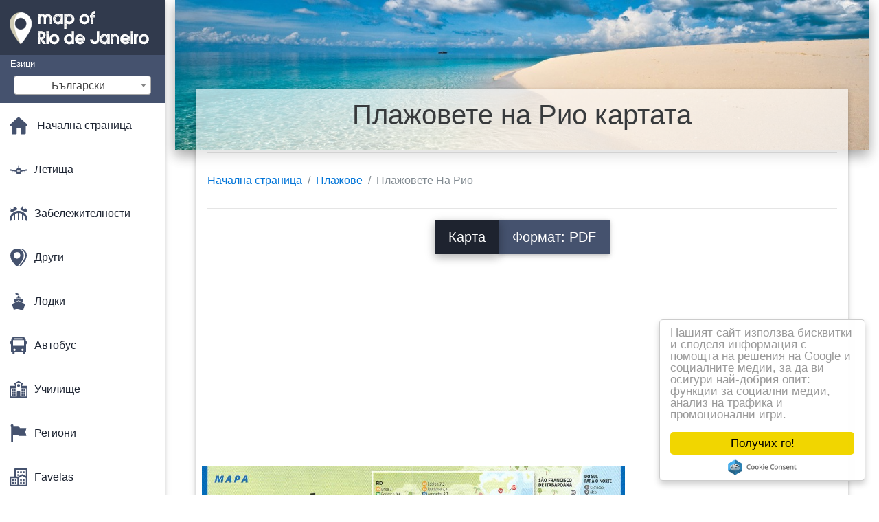

--- FILE ---
content_type: text/html; charset=UTF-8
request_url: https://bg.map-of-rio-de-janeiro.com/%D0%9F%D0%BB%D0%B0%D0%B6%D0%BE%D0%B2%D0%B5-%D0%BA%D0%B0%D1%80%D1%82%D0%B0/%D0%9F%D0%BB%D0%B0%D0%B6%D0%BE%D0%B2%D0%B5%D1%82%D0%B5-%D0%BD%D0%B0-%D0%A0%D0%B8%D0%BE-%D0%BA%D0%B0%D1%80%D1%82%D0%B0%D1%82%D0%B0
body_size: 27955
content:
<!DOCTYPE html>
<html lang="bg">

<head>

    
    <meta charset="utf-8">
    <meta name="viewport" content="width=device-width, initial-scale=1, shrink-to-fit=no">
    <meta http-equiv="x-ua-compatible" content="ie=edge">

    <link rel="icon" type="image/png" href="/favicon.png" />

    <title>Плажовете на Рио - карта на плажовете на Рио (Brésil)</title>
    <meta name="description" content="Карта на плажовете на Рио. плажовете на Рио-картата (Brésil) за печат и за сваляне в pdf формат." />

    <link rel="canonical" href="https://bg.map-of-rio-de-janeiro.com/Плажове-карта/Плажовете-на-Рио-картата" />

        <link rel="alternate" hreflang="ar" href="https://ar.map-of-rio.com/الشواطئ-الخرائط/شواطئ-ريو-خريطة" />
        <link rel="alternate" hreflang="de" href="https://de.map-of-rio.com/strände-maps/strände-von-rio-anzeigen" />
        <link rel="alternate" hreflang="es" href="https://es.map-of-rio.com/las-playas-de-mapas/las-playas-de-río-mapa" />
        <link rel="alternate" hreflang="it" href="https://it.map-of-rio.com/spiagge-mappe/spiagge-di-rio-la-mappa" />
        <link rel="alternate" hreflang="ja" href="https://ja.map-of-rio.com/ビーチでの地図/ビーチリオ地図" />
        <link rel="alternate" hreflang="ko" href="https://ko.map-of-rio.com/해변-맵/해변-rio-지도" />
        <link rel="alternate" hreflang="ms" href="https://ms.map-of-rio.com/pantai-peta/pantai-rio-peta" />
        <link rel="alternate" hreflang="nl" href="https://nl.map-of-rio.com/stranden-kaarten/de-stranden-van-rio-kaart" />
        <link rel="alternate" hreflang="pl" href="https://pl.map-of-rio.com/plaże-karty/plaże-rio-mapie" />
        <link rel="alternate" hreflang="pt" href="https://pt.map-of-rio.com/praias-mapas/praias-do-rio-de-janeiro-mapa" />
        <link rel="alternate" hreflang="ru" href="https://ru.map-of-rio.com/Пляжи-карты/Пляжи-Рио-карте" />
        <link rel="alternate" hreflang="tr" href="https://tr.map-of-rio.com/plajlar-haritalar/rio-plajları-göster" />
        <link rel="alternate" hreflang="zh" href="https://zh.map-of-rio.com/海滩的地图/海滩里约地图" />
        <link rel="alternate" hreflang="af" href="https://af.map-of-rio.com/strande-kaarte/strande-rio-kaart" />
        <link rel="alternate" hreflang="az" href="https://az.map-of-rio.com/Çimərliklər-kartı/Çimərliklər-rio-xəritə" />
        <link rel="alternate" hreflang="be" href="https://be.map-of-rio.com/Пляжы-карты/Пляжы-Рыа-карце" />
        <link rel="alternate" hreflang="bn" href="https://bn.map-of-rio.com/সৈকত-মানচিত্র/সৈকত-রিও-মানচিত্র" />
        <link rel="alternate" hreflang="bs" href="https://bs.map-of-rio.com/plaže-mape/plaže-rio-mapu" />
        <link rel="alternate" hreflang="ca" href="https://ca.map-of-rio.com/platges-de-mapes/platges-de-rio-mapa" />
        <link rel="alternate" hreflang="cs" href="https://cs.map-of-rio.com/pláže-mapy/pláže-rio-mapě" />
        <link rel="alternate" hreflang="da" href="https://da.map-of-rio.com/strande-kort/strande-i-rio-kort" />
        <link rel="alternate" hreflang="el" href="https://el.map-of-rio.com/Παραλίες-χάρτες/Παραλίες-του-Ρίο-χάρτης" />
        <link rel="alternate" hreflang="et" href="https://et.map-of-rio.com/rannad-kaardid/rannad-rio-kaart" />
        <link rel="alternate" hreflang="eu" href="https://eu.map-of-rio.com/hondartzak-mapak/hondartzak-rio-mapa" />
        <link rel="alternate" hreflang="fa" href="https://fa.map-of-rio.com/سواحل-نقشه/سواحل-ریو-نقشه" />
        <link rel="alternate" hreflang="fi" href="https://fi.map-of-rio.com/rannat-kartat/rannat-rio-kartta" />
        <link rel="alternate" hreflang="gl" href="https://gl.map-of-rio.com/praias-mapas/praias-río-mapa" />
        <link rel="alternate" hreflang="gu" href="https://gu.map-of-rio.com/બીચ-નકશા/બીચ-રિયો-નકશો" />
        <link rel="alternate" hreflang="he" href="https://he.map-of-rio.com/חופים-מפות/חופי-ריו-מפה" />
        <link rel="alternate" hreflang="hi" href="https://hi.map-of-rio.com/समुद्र-तटों-के-नक्शे/समुद्र-तटों-रियो-नक्शा" />
        <link rel="alternate" hreflang="hr" href="https://hr.map-of-rio.com/plaže-kartice/plaže-rio-karti" />
        <link rel="alternate" hreflang="ht" href="https://ht.map-of-rio.com/plaj-kat/plaj-rio-kat-jeyografik" />
        <link rel="alternate" hreflang="hu" href="https://hu.map-of-rio.com/strandok-térképek/strandok-rio-térkép" />
        <link rel="alternate" hreflang="hy" href="https://hy.map-of-rio.com/Անում-քարտեր/Անում-են-Ռիո-քարտեզի-վրա" />
        <link rel="alternate" hreflang="id" href="https://id.map-of-rio.com/pantai-peta/pantai-rio-peta" />
        <link rel="alternate" hreflang="is" href="https://is.map-of-rio.com/ströndum-kort/ströndum-rio-kort" />
        <link rel="alternate" hreflang="ka" href="https://ka.map-of-rio.com/პლაჟები-რუკები/პლაჟები-რიო-რუკა" />
        <link rel="alternate" hreflang="kn" href="https://kn.map-of-rio.com/ಕಡಲತೀರಗಳು-ನಕ್ಷೆಗಳು/ಕಡಲತೀರಗಳು-ರಿಯೊ-ನಕ್ಷೆ" />
        <link rel="alternate" hreflang="lt" href="https://lt.map-of-rio.com/paplūdimiai-žemėlapiai/rio-de-žaneiro-paplūdimiai-žemėlapyje" />
        <link rel="alternate" hreflang="lv" href="https://lv.map-of-rio.com/pludmales-kartes/pludmales-rio-karte" />
        <link rel="alternate" hreflang="mk" href="https://mk.map-of-rio.com/Плажи-мапи/Плажи-Рио-мапа" />
        <link rel="alternate" hreflang="mn" href="https://mn.map-of-rio.com/Наран-шарлагын-газар-газрын-зураг/Наран-шарлагын-газар-Рио-газрын-зураг" />
        <link rel="alternate" hreflang="no" href="https://no.map-of-rio.com/strendene-kart/strendene-i-rio-kart" />
        <link rel="alternate" hreflang="pa" href="https://pa.map-of-rio.com/ਬੀਚ-ਨਕਸ਼ੇ/ਬੀਚ-ਰਿਓ-ਨਕਸ਼ਾ" />
        <link rel="alternate" hreflang="ro" href="https://ro.map-of-rio.com/plaje-hărți/plajele-de-la-rio-hartă" />
        <link rel="alternate" hreflang="sk" href="https://sk.map-of-rio.com/pláže-mapy/pláže-rio-mapu" />
        <link rel="alternate" hreflang="sl" href="https://sl.map-of-rio.com/plaže-zemljevidi/plaže-rio-zemljevid" />
        <link rel="alternate" hreflang="sq" href="https://sq.map-of-rio.com/plazhet-hartat/plazhet-e-rio-hartë" />
        <link rel="alternate" hreflang="sr" href="https://sr.map-of-rio.com/Плаже-картице/Плаже-Рио-мапи" />
        <link rel="alternate" hreflang="sv" href="https://sv.map-of-rio.com/stränder-kartor/stränderna-i-rio-karta" />
        <link rel="alternate" hreflang="sw" href="https://sw.map-of-rio.com/fukwe-ramani/fukwe-rio-ramani" />
        <link rel="alternate" hreflang="ta" href="https://ta.map-of-rio.com/கடற்கரைகள்-வரைபடங்கள்/கடற்கரைகள்-ரியோ-வரைபடம்" />
        <link rel="alternate" hreflang="th" href="https://th.map-of-rio.com/แผนที่ชายหาด/ชายหาดริโอบนแผนที่" />
        <link rel="alternate" hreflang="tl" href="https://tl.map-of-rio.com/tabing-dagat-ng-mga-mapa/mga-beach-sa-rio-mapa" />
        <link rel="alternate" hreflang="uk" href="https://uk.map-of-rio.com/Пляжі-карти/Пляжі-Ріо-карті" />
        <link rel="alternate" hreflang="ur" href="https://ur.map-of-rio.com/ساحل-کے-نقشہ-جات/ساحل-ریو-نقشہ" />
        <link rel="alternate" hreflang="vi" href="https://vi.map-of-rio.com/bãi-biển-bản-đồ/bãi-biển-rio-bản-đồ" />
        <link rel="alternate" hreflang="fr" href="https://fr.map-of-rio.com/plans-plages/plan-plages-de-rio" />
        <link rel="alternate" hreflang="en" href="https://map-of-rio.com/beaches-maps/beaches-rio-map" />
    
    
<link rel="stylesheet" href="https://maxcdn.bootstrapcdn.com/font-awesome/4.6.0/css/font-awesome.min.css">

<link href="https://mediacitymapv2.newebcreations.com/css/bootstrap.min.css" rel="stylesheet">

<link href="https://mediacitymapv2.newebcreations.com/css/mdb.min.css" rel="stylesheet">

<link href="https://mediacitymapv2.newebcreations.com/css/select2.min.css" rel="stylesheet" type="text/css" />

<link href="https://mediacitymapv2.newebcreations.com/css/style.css" rel="stylesheet">


<!-- Begin Cookie Consent plugin by Silktide - http://silktide.com/cookieconsent -->
<script type="text/javascript">
    window.cookieconsent_options = {"message":"Нашият сайт използва бисквитки и споделя информация с помощта на решения на Google и социалните медии, за да ви осигури най-добрия опит: функции за социални медии, анализ на трафика и промоционални игри.","dismiss":"Получих го!","learnMore":"Повече","link":null,"theme":"light-floating"};
</script>

<script type="text/javascript" src="//cdnjs.cloudflare.com/ajax/libs/cookieconsent2/1.0.9/cookieconsent.min.js"></script>
<!-- End Cookie Consent plugin -->



</head>

<body>

    <!-- SideNav slide-out button -->
    <a href="#" data-activates="slide-out" class="button-collapse"><i class="fa fa-bars"></i></a>
    <!--/. SideNav slide-out button -->

    <!-- Sidebar navigation -->
    <ul id="slide-out" class="side-nav fixed default-side-nav light-side-nav">

		<div class="logo-wrapper waves-light waves-effect waves-light" style="height: 80px; background: transparent;">
            <a href="/" title="Карта на Рио де Жанейро - Brésil"><img src="/img/logo.png" class="" alt="Карта на Рио де Жанейро - Brésil"></a>
        </div>
        <!--/. Logo -->

        <div class="">
            
<div class="selectLanguage">
    <div id="selectLanguageContainer">
        <label for="selectLanguageSelect">Езици</label>
        <div id="selectLanguage" >

            <select id="selectLanguageSelect" data-live-search="true" data-size="8" data-width="200px">
                                <option value="ar">‫العربية</option>
                                <option value="de">Deutsch</option>
                                <option value="en">English</option>
                                <option value="es">Español</option>
                                <option value="fr">Français</option>
                                <option value="it">Italiano</option>
                                <option value="ja">日本語</option>
                                <option value="ko">한국어</option>
                                <option value="ms">Bahasa Melayu</option>
                                <option value="nl">Nederlands</option>
                                <option value="pl">Polski</option>
                                <option value="pt">Português</option>
                                <option value="ru">Русский</option>
                                <option value="tr">Türkçe</option>
                                <option value="zh">中文</option>
                                <option value="af">Afrikaans</option>
                                <option value="az">Azərbaycanca</option>
                                <option value="be">Беларуская</option>
                                <option value="bg"selected="selected">Български</option>
                                <option value="bn">বাংলা</option>
                                <option value="bs">Bosanski</option>
                                <option value="ca">Català</option>
                                <option value="cs">Čeština</option>
                                <option value="da">Dansk</option>
                                <option value="el">Ελληνικά</option>
                                <option value="et">Eesti</option>
                                <option value="eu">Euskara</option>
                                <option value="fa">پارسی</option>
                                <option value="fi">Suomi</option>
                                <option value="gl">Galego</option>
                                <option value="gu">ગુજરાતી</option>
                                <option value="he">עברית</option>
                                <option value="hi">पैरिस</option>
                                <option value="hr">Hrvatski</option>
                                <option value="ht">Kreyol ayisyen</option>
                                <option value="hu">Magyar</option>
                                <option value="hy">Հայերեն</option>
                                <option value="id">Bahasa Indonesia</option>
                                <option value="is">íslenska</option>
                                <option value="ka">ქართული</option>
                                <option value="kn">ಕನ್ನಡ</option>
                                <option value="lt">Lietuvių</option>
                                <option value="lv">Latviešu</option>
                                <option value="mk">Македонски</option>
                                <option value="mn">Монгол</option>
                                <option value="no">Norsk</option>
                                <option value="pa">ਪੰਜਾਬੀ</option>
                                <option value="ro">Română</option>
                                <option value="sk">Slovenčina</option>
                                <option value="sl">Slovenščina</option>
                                <option value="sq">Shqip</option>
                                <option value="sr">Српски</option>
                                <option value="sv">Svenska</option>
                                <option value="sw">Kiswahili</option>
                                <option value="ta">தமிழ்</option>
                                <option value="th">ภาษาไทย</option>
                                <option value="tl">Tagalog</option>
                                <option value="uk">Українська</option>
                                <option value="ur">اردو</option>
                                <option value="vi">Tiếng Việt</option>
                            </select>

        </div>
    </div>
    <style type="text/css">

        #selectLanguageContainer label {
            margin-left: 15px;
            color: white;
            font-weight: normal;
        }

        .selectLanguage {
            background-color: #45526E;
            height: 70px;
        }

        #selectLanguage {
            text-align: center;
        }

        #selectLanguage button {
/*            background: transparent;*/
        }

        .valign {
            display: inline-block;
            vertical-align: middle;
        }
        .vrule {
            width: 1%;
            height: 100%;
            display: inline-block;
            vertical-align: middle;
        }

        .nextIconNav {
            margin-left: 10px;
            line-height: 16px;
            width: 160px;
        }

        .side-nav a {
            line-height: auto;
            vertical-align: middle;
        }

        .side-nav .collapsible-body a {
            height: 42px;
            line-height: 42px;
            line-height: normal;
            vertical-align: middle;
            font-size: 0.9rem;
        }

/*
        #selectLanguage input {
            padding-top: 5px;
            padding-bottom: 5px;
            height: 25px;
            margin: 0 auto;
        }
*/

    </style>

</div>        </div>

        <!-- Side navigation links -->
        <ul class="collapsible collapsible-accordion">
            <li><a href="/" class="waves-effect" title="Начална страница карта Рио де Жанейро"><img width="26" src="/category/icon/HOME.svg" class="valign" alt="Начална страница карта Рио де Жанейро" /> <span class="valign nextIconNav">Начална страница</span></span></a></li>
                        <li><a href="#" class="collapsible-header waves-effect" title="Карта летища"><img width="26" style="vertical-align: middle;" src="/category/icon/AÉROPORTS.svg" class="valign" /><span  class="valign nextIconNav"> Летища</span></a>
                <div class="collapsible-body">
                    <ul>
                                                <!-- key=0 -->
                        <li><a href="/Карта-летища" title="Всички карти летища" class="waves-effect"><span class="vrule"></span><span class="valign" style="width: 99%;">Всички карти</span></a></li>
                                                <!-- key=263 -->
                        <li><a href="/Карта-летища/Жакарепагве-на-картата-летище" title="Карта на летище Жакарепагве" class="waves-effect"><span class="vrule"></span><span class="valign" style="width: 99%;">Летище жакарепагве</span></a></li>
                                                <!-- key=2 -->
                        <li><a href="/Карта-летища/Галеан-летище-карта" title="Карта на летище Галеан" class="waves-effect"><span class="vrule"></span><span class="valign" style="width: 99%;">Летище галеан</span></a></li>
                                                <!-- key=11 -->
                        <li><a href="/Карта-летища/Галеан-терминал-на-летище-картата" title="Карта на терминала на летище Галеан" class="waves-effect"><span class="vrule"></span><span class="valign" style="width: 99%;">На терминала на летище галеан</span></a></li>
                                                <!-- key=3 -->
                        <li><a href="/Карта-летища/Ниво-на-терминала-на-летище-Галеан-1-0-картата" title="Карта на терминала на летище Галеан ниво 1 0" class="waves-effect"><span class="vrule"></span><span class="valign" style="width: 99%;">Ниво На Терминала На Летище Галеан 1 0</span></a></li>
                                                <!-- key=4 -->
                        <li><a href="/Карта-летища/Ниво-на-терминала-на-летище-Галеан-1-1-карта" title="Карта на терминала на летище Галеан ниво 1 1" class="waves-effect"><span class="vrule"></span><span class="valign" style="width: 99%;">Ниво На Терминала На Летище Галеан 1 1</span></a></li>
                                                <!-- key=5 -->
                        <li><a href="/Карта-летища/Ниво-на-терминала-Галеан-летище-1-2-карта" title="Карта на терминала на летище Галеан ниво 1 2" class="waves-effect"><span class="vrule"></span><span class="valign" style="width: 99%;">Ниво На Летище Галеан Терминал 1 И 2</span></a></li>
                                                <!-- key=6 -->
                        <li><a href="/Карта-летища/Ниво-на-терминала-на-летище-Галеан-2-0-картата" title="Карта на терминала на летище Галеан ниво 2 0" class="waves-effect"><span class="vrule"></span><span class="valign" style="width: 99%;">Ниво На Терминала На Летище Галеан 2 0</span></a></li>
                                                <!-- key=7 -->
                        <li><a href="/Карта-летища/Ниво-на-терминала-на-летище-Галеан-2-1-карта" title="Карта на терминала на летище Галеан ниво 2 1" class="waves-effect"><span class="vrule"></span><span class="valign" style="width: 99%;">Ниво На Терминала На Летище Галеан 2 1</span></a></li>
                                                <!-- key=8 -->
                        <li><a href="/Карта-летища/Ниво-на-терминала-на-летище-Галеан-2-3-картата" title="Карта на терминала на летище Галеан ниво 2 3" class="waves-effect"><span class="vrule"></span><span class="valign" style="width: 99%;">Ниво На Терминала На Летище Галеан 2 3</span></a></li>
                                                <!-- key=264 -->
                        <li><a href="/Карта-летища/Международното-летище-в-Рио-де-Жанейро-карта" title="Карта на Международното летище в Рио де Жанейро" class="waves-effect"><span class="vrule"></span><span class="valign" style="width: 99%;">Международното летище в Рио де Жанейро</span></a></li>
                                                <!-- key=10 -->
                        <li><a href="/Карта-летища/Жакарепагве-летище-Роберто-Мариньо-картата" title="Карта Жакарепагве-Роберто Мариньо-летище" class="waves-effect"><span class="vrule"></span><span class="valign" style="width: 99%;">Летище жакарепагве-Роберто Мариньо</span></a></li>
                                                <!-- key=1 -->
                        <li><a href="/Карта-летища/Летище-santos-dumont-airport-картата" title="Карта на летище Santos dumont airport" class="waves-effect"><span class="vrule"></span><span class="valign" style="width: 99%;">Летище Santos Dumont Airport</span></a></li>
                                                <!-- key=12 -->
                        <li><a href="/Карта-летища/Летища-Рио-де-Жанейро-карта" title="Карта на Рио де Жанейро летища" class="waves-effect"><span class="vrule"></span><span class="valign" style="width: 99%;">Летища Рио де Жанейро</span></a></li>
                                                <!-- key=9 -->
                        <li><a href="/Карта-летища/Паркинг-на-летище-Галеан-картата" title="Карта на паркинги летище Галеан" class="waves-effect"><span class="vrule"></span><span class="valign" style="width: 99%;">Паркинг Галеан летище</span></a></li>
                                                <!--
                        <li><a href="/carte.php" class="waves-effect">Carte 1</a></li>
						<li><a href="/carte.php" class="waves-effect">Carte 1</a></li>
						-->
                    </ul>
                </div>
			</li>
                        <li><a href="#" class="collapsible-header waves-effect" title="Карта развлечения"><img width="26" style="vertical-align: middle;" src="/category/icon/ATTRACTIONS.svg" class="valign" /><span  class="valign nextIconNav"> Забележителности</span></a>
                <div class="collapsible-body">
                    <ul>
                                                <!-- key=0 -->
                        <li><a href="/Карта-забележителности" title="Всички карти забавление" class="waves-effect"><span class="vrule"></span><span class="valign" style="width: 99%;">Всички карти</span></a></li>
                                                <!-- key=378 -->
                        <li><a href="/Карта-забележителности/Забележителности-на-Рио-де-Жанейро-карта" title="Карта на забележителностите на Рио де Жанейро" class="waves-effect"><span class="vrule"></span><span class="valign" style="width: 99%;">Забележителности на Рио де Жанейро</span></a></li>
                                                <!-- key=387 -->
                        <li><a href="/Карта-забележителности/Съвет-картата" title="Карта На Сайта Съвет" class="waves-effect"><span class="vrule"></span><span class="valign" style="width: 99%;">Съвет</span></a></li>
                                                <!-- key=382 -->
                        <li><a href="/Карта-забележителности/Фейра-де-Сан-Кристован-картата" title="Карта Фейра-де-Сан Кристован" class="waves-effect"><span class="vrule"></span><span class="valign" style="width: 99%;">Фейра-де-Сан Кристован</span></a></li>
                                                <!-- key=394 -->
                        <li><a href="/Карта-забележителности/Планината-sugarloaf-картата" title="Карта на Планината sugarloaf" class="waves-effect"><span class="vrule"></span><span class="valign" style="width: 99%;">Планината Sugarloaf</span></a></li>
                                                <!-- key=390 -->
                        <li><a href="/Карта-забележителности/Музей-на-утрешния-ден-в-Рио-де-Жанейро-картата" title="Карта на музея на утрешния ден в Рио-де-Жанейро" class="waves-effect"><span class="vrule"></span><span class="valign" style="width: 99%;">Музей на утрешния ден в Рио-де-Жанейро</span></a></li>
                                                <!-- key=267 -->
                        <li><a href="/Карта-забележителности/paquetá-картата" title="Карта Paquetá" class="waves-effect"><span class="vrule"></span><span class="valign" style="width: 99%;">Paquetá</span></a></li>
                                                <!-- key=381 -->
                        <li><a href="/Карта-забележителности/Рио-водната-планета-картата" title="Карта на Рио-Планета на водата" class="waves-effect"><span class="vrule"></span><span class="valign" style="width: 99%;">Рио Вода На Планетата</span></a></li>
                                                <!-- key=384 -->
                        <li><a href="/Карта-забележителности/zoo-Рио-де-Жанейро-карта" title="Карта на зоологическата градина в Рио де Жанейро" class="waves-effect"><span class="vrule"></span><span class="valign" style="width: 99%;">Zoo Рио де Жанейро</span></a></li>
                                                <!--
                        <li><a href="/carte.php" class="waves-effect">Carte 1</a></li>
						<li><a href="/carte.php" class="waves-effect">Carte 1</a></li>
						-->
                    </ul>
                </div>
			</li>
                        <li><a href="#" class="collapsible-header waves-effect" title="Карти на различни"><img width="26" style="vertical-align: middle;" src="/category/icon/AUTRES.svg" class="valign" /><span  class="valign nextIconNav"> Други</span></a>
                <div class="collapsible-body">
                    <ul>
                                                <!-- key=0 -->
                        <li><a href="/Други-карти" title="Всички карти са различни" class="waves-effect"><span class="vrule"></span><span class="valign" style="width: 99%;">Всички карти</span></a></li>
                                                <!-- key=406 -->
                        <li><a href="/Други-карти/3d-Рио-де-Жанейро-карта" title="Карта на 3d Рио де Жанейро" class="waves-effect"><span class="vrule"></span><span class="valign" style="width: 99%;">3d Рио де Жанейро</span></a></li>
                                                <!-- key=399 -->
                        <li><a href="/Други-карти/Височина-на-Рио-де-Жанейро-карта" title="Карта на висотата на Рио де Жанейро" class="waves-effect"><span class="vrule"></span><span class="valign" style="width: 99%;">Височина на Рио де Жанейро</span></a></li>
                                                <!-- key=407 -->
                        <li><a href="/Други-карти/Географско-Рио-де-Жанейро-карта" title="Карта на географското Рио де Жанейро" class="waves-effect"><span class="vrule"></span><span class="valign" style="width: 99%;">Географско Рио де Жанейро</span></a></li>
                                                <!-- key=405 -->
                        <li><a href="/Други-карти/Релефът-на-Рио-де-Жанейро-карта" title="Карта на релефа на Рио де Жанейро" class="waves-effect"><span class="vrule"></span><span class="valign" style="width: 99%;">Облекчение Рио де Жанейро</span></a></li>
                                                <!-- key=409 -->
                        <li><a href="/Други-карти/Рио-де-Жанейро-оцветяване-на-картата" title="Карта на Рио де Жанейро за оцветяване" class="waves-effect"><span class="vrule"></span><span class="valign" style="width: 99%;">Рио-де-Жанейро за оцветяване</span></a></li>
                                                <!-- key=400 -->
                        <li><a href="/Други-карти/Рио-де-Жанейро-дизайн-карта" title="Карта на Рио де Жанейро дизайн" class="waves-effect"><span class="vrule"></span><span class="valign" style="width: 99%;">Рио-де-Жанейро дизайн</span></a></li>
                                                <!-- key=401 -->
                        <li><a href="/Други-карти/Рио-де-Жанейро-тапети-картата" title="Карта на Рио де Жанейро тапети" class="waves-effect"><span class="vrule"></span><span class="valign" style="width: 99%;">Рио-де-Жанейро тапети</span></a></li>
                                                <!-- key=402 -->
                        <li><a href="/Други-карти/Рио-де-Жанейро-на-черно-бялата-карта" title="Карта на Рио де Жанейро черно и бяло" class="waves-effect"><span class="vrule"></span><span class="valign" style="width: 99%;">Рио-де-Жанейро черно и бяло</span></a></li>
                                                <!-- key=403 -->
                        <li><a href="/Други-карти/Рио-де-Жанейро-векторна-карта" title="Карта на Рио де Жанейро вектор" class="waves-effect"><span class="vrule"></span><span class="valign" style="width: 99%;">Рио-де-Жанейро вектор</span></a></li>
                                                <!-- key=404 -->
                        <li><a href="/Други-карти/Рио-де-Жанейро-девственици-картата" title="Карта на Рио-де-Жанейро на девствена" class="waves-effect"><span class="vrule"></span><span class="valign" style="width: 99%;">Рио-де-Жанейро на девствена</span></a></li>
                                                <!-- key=456 -->
                        <li><a href="/Други-карти/Кабинковият-лифт-в-Алемао-картата" title="Карта на кабинковият лифт в Алемао" class="waves-effect"><span class="vrule"></span><span class="valign" style="width: 99%;">Кабинковият лифт в Алемао</span></a></li>
                                                <!-- key=457 -->
                        <li><a href="/Други-карти/Кабинковият-лифт-от-Провиденсии-картата" title="Карта на кабинковият лифт от Providencia" class="waves-effect"><span class="vrule"></span><span class="valign" style="width: 99%;">Кабинковият лифт от Providencia</span></a></li>
                                                <!-- key=455 -->
                        <li><a href="/Други-карти/Кабинковият-лифт-картата,-Захар-на-бучки" title="Карта на кабинковият лифт към планината sugarloaf" class="waves-effect"><span class="vrule"></span><span class="valign" style="width: 99%;">Кабинковият лифт към планината sugarloaf</span></a></li>
                                                <!-- key=408 -->
                        <li><a href="/Други-карти/Топографическая-Рио-де-Жанейро-карта" title="Топографическая Карта Рио де Жанейро" class="waves-effect"><span class="vrule"></span><span class="valign" style="width: 99%;">Топографическая Рио де Жанейро</span></a></li>
                                                <!-- key=418 -->
                        <li><a href="/Други-карти/Рио-де-Жанейро-транспортна-картата" title="Карта на Рио де Жанейро транспорт" class="waves-effect"><span class="vrule"></span><span class="valign" style="width: 99%;">Рио-де-Жанейро транспорт</span></a></li>
                                                <!-- key=458 -->
                        <li><a href="/Други-карти/Транспортиране-на-Рио-картата" title="Карта на транспорта в Рио" class="waves-effect"><span class="vrule"></span><span class="valign" style="width: 99%;">Транспортиране На Рио</span></a></li>
                                                <!-- key=417 -->
                        <li><a href="/Други-карти/Рио-де-Жанейро-е-транспортиране-на-картата" title="Карта на Рио де Жанейро транспорт" class="waves-effect"><span class="vrule"></span><span class="valign" style="width: 99%;">Рио-де-Жанейро транспорт</span></a></li>
                                                <!--
                        <li><a href="/carte.php" class="waves-effect">Carte 1</a></li>
						<li><a href="/carte.php" class="waves-effect">Carte 1</a></li>
						-->
                    </ul>
                </div>
			</li>
                        <li><a href="#" class="collapsible-header waves-effect" title="Карта лодки"><img width="26" style="vertical-align: middle;" src="/category/icon/BATEAUX.svg" class="valign" /><span  class="valign nextIconNav"> Лодки</span></a>
                <div class="collapsible-body">
                    <ul>
                                                <!-- key=0 -->
                        <li><a href="/Лодки-карта" title="Всички карти лодки" class="waves-effect"><span class="vrule"></span><span class="valign" style="width: 99%;">Всички карти</span></a></li>
                                                <!-- key=432 -->
                        <li><a href="/Лодки-карта/Лодки-Рио-де-Жанейро-карта" title="Карта лодки Рио де Жанейро" class="waves-effect"><span class="vrule"></span><span class="valign" style="width: 99%;">Лодки Рио де Жанейро</span></a></li>
                                                <!-- key=430 -->
                        <li><a href="/Лодки-карта/ЦКР-баркас-картата" title="Карта на ЦКР баркас" class="waves-effect"><span class="vrule"></span><span class="valign" style="width: 99%;">ЦКР баркас</span></a></li>
                                                <!-- key=431 -->
                        <li><a href="/Лодки-карта/Пара-в-Рио-де-Жанейро-карта" title="Карта на пара Рио де Жанейро" class="waves-effect"><span class="vrule"></span><span class="valign" style="width: 99%;">Пара в Рио де Жанейро</span></a></li>
                                                <!--
                        <li><a href="/carte.php" class="waves-effect">Carte 1</a></li>
						<li><a href="/carte.php" class="waves-effect">Carte 1</a></li>
						-->
                    </ul>
                </div>
			</li>
                        <li><a href="#" class="collapsible-header waves-effect" title="Карта за автобус"><img width="26" style="vertical-align: middle;" src="/category/icon/BUS.svg" class="valign" /><span  class="valign nextIconNav"> Автобус</span></a>
                <div class="collapsible-body">
                    <ul>
                                                <!-- key=0 -->
                        <li><a href="/Автобус-карта" title="Всички карти автобус" class="waves-effect"><span class="vrule"></span><span class="valign" style="width: 99%;">Всички карти</span></a></li>
                                                <!-- key=445 -->
                        <li><a href="/Автобус-карта/brt-автобус-Рио-де-Жанейро-карта" title="Карта на brt автобус Рио де Жанейро" class="waves-effect"><span class="vrule"></span><span class="valign" style="width: 99%;">Brt автобус Рио де Жанейро</span></a></li>
                                                <!-- key=444 -->
                        <li><a href="/Автобус-карта/БРТ-Рио-де-Жанейро-карта" title="Карта RRT Рио де Жанейро" class="waves-effect"><span class="vrule"></span><span class="valign" style="width: 99%;">БРТ Рио де Жанейро</span></a></li>
                                                <!-- key=452 -->
                        <li><a href="/Автобус-карта/БРТ-transbrasil-картата" title="Карта RRT TransBrasil" class="waves-effect"><span class="vrule"></span><span class="valign" style="width: 99%;">БРТ TransBrasil</span></a></li>
                                                <!-- key=448 -->
                        <li><a href="/Автобус-карта/БРТ-transcarioca-картата" title="Карта RRT TransCarioca" class="waves-effect"><span class="vrule"></span><span class="valign" style="width: 99%;">БРТ TransCarioca</span></a></li>
                                                <!-- key=449 -->
                        <li><a href="/Автобус-карта/БРТ-transcarioca---станции-картата" title="Карта RRT TransCarioca станции" class="waves-effect"><span class="vrule"></span><span class="valign" style="width: 99%;">БРТ TransCarioca станции</span></a></li>
                                                <!-- key=446 -->
                        <li><a href="/Автобус-карта/БРТ-transoeste-картата" title="Карта TransOeste БРТ" class="waves-effect"><span class="vrule"></span><span class="valign" style="width: 99%;">TransOeste БРТ</span></a></li>
                                                <!-- key=447 -->
                        <li><a href="/Автобус-карта/transoeste-БРТ---на-картата-станции" title="Карта TransOeste БРТ - станции" class="waves-effect"><span class="vrule"></span><span class="valign" style="width: 99%;">TransOeste БРТ - станции</span></a></li>
                                                <!-- key=450 -->
                        <li><a href="/Автобус-карта/БРТ-transolimpica-картата" title="Карта RRT TransOlimpica" class="waves-effect"><span class="vrule"></span><span class="valign" style="width: 99%;">БРТ TransOlimpica</span></a></li>
                                                <!-- key=451 -->
                        <li><a href="/Автобус-карта/БРТ-transolimpica---на-картата-станции" title="Карта RRT TransOlimpica станции" class="waves-effect"><span class="vrule"></span><span class="valign" style="width: 99%;">БРТ TransOlimpica станции</span></a></li>
                                                <!-- key=461 -->
                        <li><a href="/Автобус-карта/Екскурзия-с-автобус-в-Рио-де-Жанейро-карта" title="Карта на Екскурзия автобус Рио де Жанейро" class="waves-effect"><span class="vrule"></span><span class="valign" style="width: 99%;">Екскурзия с автобус в Рио де Жанейро</span></a></li>
                                                <!-- key=460 -->
                        <li><a href="/Автобус-карта/Туристически-автобус-Рио-де-Жанейро-карта" title="Карта на туристически автобус в Рио де Жанейро" class="waves-effect"><span class="vrule"></span><span class="valign" style="width: 99%;">Туристически автобус Рио де Жанейро</span></a></li>
                                                <!-- key=459 -->
                        <li><a href="/Автобус-карта/Хоп-хоп-излитане-от-Рио-де-Жанейро-карта" title="Карта на хоп-хоп-излитане от Рио де Жанейро" class="waves-effect"><span class="vrule"></span><span class="valign" style="width: 99%;">Хоп-хоп-излитане от Рио де Жанейро</span></a></li>
                                                <!--
                        <li><a href="/carte.php" class="waves-effect">Carte 1</a></li>
						<li><a href="/carte.php" class="waves-effect">Carte 1</a></li>
						-->
                    </ul>
                </div>
			</li>
                        <li><a href="#" class="collapsible-header waves-effect" title="Карти, университети"><img width="26" style="vertical-align: middle;" src="/category/icon/ÉCOLES.svg" class="valign" /><span  class="valign nextIconNav"> Училище</span></a>
                <div class="collapsible-body">
                    <ul>
                                                <!-- key=0 -->
                        <li><a href="/Училище-карта" title="Всички карти, университети" class="waves-effect"><span class="vrule"></span><span class="valign" style="width: 99%;">Всички карти</span></a></li>
                                                <!-- key=463 -->
                        <li><a href="/Училище-карта/Сайт-ufrj-картата" title="Карта на сайта ufrj" class="waves-effect"><span class="vrule"></span><span class="valign" style="width: 99%;">Сайт ufrj</span></a></li>
                                                <!-- key=462 -->
                        <li><a href="/Училище-карта/Федерален-университет-на-Рио-де-Жанейро-карта" title="На картата от федералния университет в Рио де Жанейро" class="waves-effect"><span class="vrule"></span><span class="valign" style="width: 99%;">Федерален университет на Рио де Жанейро</span></a></li>
                                                <!--
                        <li><a href="/carte.php" class="waves-effect">Carte 1</a></li>
						<li><a href="/carte.php" class="waves-effect">Carte 1</a></li>
						-->
                    </ul>
                </div>
			</li>
                        <li><a href="#" class="collapsible-header waves-effect" title="Карта на регионите"><img width="26" style="vertical-align: middle;" src="/category/icon/ÉTATS.svg" class="valign" /><span  class="valign nextIconNav"> Региони</span></a>
                <div class="collapsible-body">
                    <ul>
                                                <!-- key=0 -->
                        <li><a href="/Карта-на-регионите" title="Всички карти региони" class="waves-effect"><span class="vrule"></span><span class="valign" style="width: 99%;">Всички карти</span></a></li>
                                                <!-- key=111 -->
                        <li><a href="/Карта-на-регионите/ais-bacia-де-Сан-Хуан-картата" title="Карта на ЗЕМЛИЩЕТО на bacia де Сан Хуан" class="waves-effect"><span class="vrule"></span><span class="valign" style="width: 99%;">AIS bacia де Сан Хуан</span></a></li>
                                                <!-- key=112 -->
                        <li><a href="/Карта-на-регионите/Град-баиа-да-Иля-grande-картата" title="Карта в града баиа-да-Иля Grande" class="waves-effect"><span class="vrule"></span><span class="valign" style="width: 99%;">Град баиа-да-Иля Grande</span></a></li>
                                                <!-- key=130 -->
                        <li><a href="/Карта-на-регионите/litorâneas-baixadas-картата" title="Карта Litorâneas Baixadas" class="waves-effect"><span class="vrule"></span><span class="valign" style="width: 99%;">Litorâneas Baixadas</span></a></li>
                                                <!-- key=113 -->
                        <li><a href="/Карта-на-регионите/barra-do-Пираи-картата" title="Карта на Barra DO Пираи" class="waves-effect"><span class="vrule"></span><span class="valign" style="width: 99%;">Barra DO Пираи</span></a></li>
                                                <!-- key=114 -->
                        <li><a href="/Карта-на-регионите/Корпус-dos-гойтаказис-картата" title="Карта на университета-dos-гойтаказис" class="waves-effect"><span class="vrule"></span><span class="valign" style="width: 99%;">Корпус-dos-гойтаказис</span></a></li>
                                                <!-- key=115 -->
                        <li><a href="/Карта-на-регионите/Кантагалу-Кордейру-картата" title="Карта Кантагалу-Кордейру" class="waves-effect"><span class="vrule"></span><span class="valign" style="width: 99%;">Кантагалу-Кордейру</span></a></li>
                                                <!-- key=131 -->
                        <li><a href="/Карта-на-регионите/Чентро-Флуминенсе-картата" title="Карта На Centro Флуминенсе" class="waves-effect"><span class="vrule"></span><span class="valign" style="width: 99%;">Чентро Флуминенсе</span></a></li>
                                                <!-- key=13 -->
                        <li><a href="/Карта-на-регионите/Рио-де-Жанейро-картата" title="Карта на Рио де Жанейро" class="waves-effect"><span class="vrule"></span><span class="valign" style="width: 99%;">Рио де Жанейро</span></a></li>
                                                <!-- key=116 -->
                        <li><a href="/Карта-на-регионите/Итагуаи-картата" title="Карта Итагуаи" class="waves-effect"><span class="vrule"></span><span class="valign" style="width: 99%;">Итагуаи</span></a></li>
                                                <!-- key=117 -->
                        <li><a href="/Карта-на-регионите/Итаперуна-картата" title="Карта Итаперуна" class="waves-effect"><span class="vrule"></span><span class="valign" style="width: 99%;">Итаперуна</span></a></li>
                                                <!-- key=118 -->
                        <li><a href="/Карта-на-регионите/Лагос-картата" title="Картата На Лагос" class="waves-effect"><span class="vrule"></span><span class="valign" style="width: 99%;">Лагос</span></a></li>
                                                <!-- key=119 -->
                        <li><a href="/Карта-на-регионите/Макаку-caceribu-картата" title="Карта Макаку-Caceribu" class="waves-effect"><span class="vrule"></span><span class="valign" style="width: 99%;">Макаку-Caceribu</span></a></li>
                                                <!-- key=120 -->
                        <li><a href="/Карта-на-регионите/Макаэ-картата" title="Карта Макаэ" class="waves-effect"><span class="vrule"></span><span class="valign" style="width: 99%;">Макаэ</span></a></li>
                                                <!-- key=129 -->
                        <li><a href="/Карта-на-регионите/mesoregions-Рио-де-Жанейро-карта" title="Карта mesoregions Рио де Жанейро" class="waves-effect"><span class="vrule"></span><span class="valign" style="width: 99%;">Mesoregions Рио де Жанейро</span></a></li>
                                                <!-- key=132 -->
                        <li><a href="/Карта-на-регионите/Катедралата-Рио-де-Жанейро-карта" title="Карта Metropolitano Рио де Жанейро" class="waves-effect"><span class="vrule"></span><span class="valign" style="width: 99%;">Катедралата Рио де Жанейро</span></a></li>
                                                <!-- key=110 -->
                        <li><a href="/Карта-на-регионите/Микро-райони-на-Рио-де-Жанейро-карта" title="Карта микро-райони на Рио де Жанейро" class="waves-effect"><span class="vrule"></span><span class="valign" style="width: 99%;">Микро-райони на Рио де Жанейро</span></a></li>
                                                <!-- key=133 -->
                        <li><a href="/Карта-на-регионите/Нороэсте-Флуминенсе-картата" title="Карта "Нороэсте" Флуминенсе" class="waves-effect"><span class="vrule"></span><span class="valign" style="width: 99%;">Нороэсте "Флуминенсе"</span></a></li>
                                                <!-- key=134 -->
                        <li><a href="/Карта-на-регионите/norte-Флуминенсе-картата" title="Карта Норте Флуминенсе" class="waves-effect"><span class="vrule"></span><span class="valign" style="width: 99%;">Norte Флуминенсе</span></a></li>
                                                <!-- key=121 -->
                        <li><a href="/Карта-на-регионите/Нова-Фрибурго-картата" title="Карта На Нова-Фрибургу" class="waves-effect"><span class="vrule"></span><span class="valign" style="width: 99%;">Нова Фрибургу</span></a></li>
                                                <!-- key=17 -->
                        <li><a href="/Карта-на-регионите/Райони-на-Рио-де-Жанейро-карта" title="Карта райони на Рио де Жанейро" class="waves-effect"><span class="vrule"></span><span class="valign" style="width: 99%;">Райони на Рио де Жанейро</span></a></li>
                                                <!-- key=15 -->
                        <li><a href="/Карта-на-регионите/Държавната-помощ-в-Рио-де-Жанейро-карта" title="Карта на държавата помощ от Рио де Жанейро" class="waves-effect"><span class="vrule"></span><span class="valign" style="width: 99%;">Държавната помощ в Рио де Жанейро</span></a></li>
                                                <!-- key=122 -->
                        <li><a href="/Карта-на-регионите/Рио-де-Жанейро-картата" title="Карта на Рио де Жанейро" class="waves-effect"><span class="vrule"></span><span class="valign" style="width: 99%;">Рио де Жанейро</span></a></li>
                                                <!-- key=123 -->
                        <li><a href="/Карта-на-регионите/Санта-Мария-Мадалена-картата" title="Карта На Санта Мария Мадалена" class="waves-effect"><span class="vrule"></span><span class="valign" style="width: 99%;">Санта Мария Мадалена</span></a></li>
                                                <!-- key=124 -->
                        <li><a href="/Карта-на-регионите/Санто-Антониу-де-pádua-картата" title="Карта на Санто-Антониу де Pádua" class="waves-effect"><span class="vrule"></span><span class="valign" style="width: 99%;">Санто-Антониу де Pádua</span></a></li>
                                                <!-- key=125 -->
                        <li><a href="/Карта-на-регионите/Серрана-картата" title="Карта Серрана" class="waves-effect"><span class="vrule"></span><span class="valign" style="width: 99%;">Серрана</span></a></li>
                                                <!-- key=135 -->
                        <li><a href="/Карта-на-регионите/Сул-Флуминенсе-картата" title="Карта На Сул Флуминенсе" class="waves-effect"><span class="vrule"></span><span class="valign" style="width: 99%;">Сул Флуминенсе</span></a></li>
                                                <!-- key=126 -->
                        <li><a href="/Карта-на-регионите/tres-rios-картата" title="Карта Tres Rios" class="waves-effect"><span class="vrule"></span><span class="valign" style="width: 99%;">Трес Риос</span></a></li>
                                                <!-- key=127 -->
                        <li><a href="/Карта-на-регионите/vale-do-paraiba-Флуминенсе-картата" title="Карта Vale DO Paraiba Флуминенсе" class="waves-effect"><span class="vrule"></span><span class="valign" style="width: 99%;">Vale DO Paraiba Флуминенсе</span></a></li>
                                                <!-- key=128 -->
                        <li><a href="/Карта-на-регионите/Васорас-картата" title="Карта Васорас" class="waves-effect"><span class="vrule"></span><span class="valign" style="width: 99%;">Васорас</span></a></li>
                                                <!--
                        <li><a href="/carte.php" class="waves-effect">Carte 1</a></li>
						<li><a href="/carte.php" class="waves-effect">Carte 1</a></li>
						-->
                    </ul>
                </div>
			</li>
                        <li><a href="#" class="collapsible-header waves-effect" title="Карта фавел"><img width="26" style="vertical-align: middle;" src="/category/icon/FAVELAS.svg" class="valign" /><span  class="valign nextIconNav"> Favelas</span></a>
                <div class="collapsible-body">
                    <ul>
                                                <!-- key=0 -->
                        <li><a href="/favelas-карта" title="Всички карти фавел" class="waves-effect"><span class="vrule"></span><span class="valign" style="width: 99%;">Всички карти</span></a></li>
                                                <!-- key=345 -->
                        <li><a href="/favelas-карта/Фавела-bento-Рибейро-картата" title="Карта фавела Bento Рибейро" class="waves-effect"><span class="vrule"></span><span class="valign" style="width: 99%;">Фавела Bento Рибейро</span></a></li>
                                                <!-- key=343 -->
                        <li><a href="/favelas-карта/Фавела-Сидаде-де-deus-картата" title="Карта фавела Сидаде де Deus" class="waves-effect"><span class="vrule"></span><span class="valign" style="width: 99%;">Фавела Сидаде де Deus</span></a></li>
                                                <!-- key=339 -->
                        <li><a href="/favelas-карта/Фавела-Ладейра-dos-tabajaras-картата" title="Карта фавела Ладейра dos Tabajaras" class="waves-effect"><span class="vrule"></span><span class="valign" style="width: 99%;">Фавела Ладейра dos Tabajaras</span></a></li>
                                                <!-- key=341 -->
                        <li><a href="/favelas-карта/favelas-Мангейра-картата" title="Карта favelas Мангейра" class="waves-effect"><span class="vrule"></span><span class="valign" style="width: 99%;">Favelas Мангейра</span></a></li>
                                                <!-- key=342 -->
                        <li><a href="/favelas-карта/favelas-morro-до-Борел-картата" title="Карта favelas Morro до Борел" class="waves-effect"><span class="vrule"></span><span class="valign" style="width: 99%;">Favelas Morro до Борел</span></a></li>
                                                <!-- key=271 -->
                        <li><a href="/favelas-карта/favelas-favelas-росина-картата" title="Карта favelas favelas росина" class="waves-effect"><span class="vrule"></span><span class="valign" style="width: 99%;">Favelas Favelas Росина</span></a></li>
                                                <!-- key=340 -->
                        <li><a href="/favelas-карта/Фавела-Санта-марта-на-картата" title="Карта фавела Санта марта" class="waves-effect"><span class="vrule"></span><span class="valign" style="width: 99%;">Фавела Санта Марта</span></a></li>
                                                <!-- key=344 -->
                        <li><a href="/favelas-карта/Фавела-Видигал-картата" title="Карта фавела Видигал" class="waves-effect"><span class="vrule"></span><span class="valign" style="width: 99%;">Фавела Видигал</span></a></li>
                                                <!-- key=338 -->
                        <li><a href="/favelas-карта/favelas-favelas-росина-картата" title="Карта favelas росина favelas" class="waves-effect"><span class="vrule"></span><span class="valign" style="width: 99%;">Favelas favelas росина</span></a></li>
                                                <!-- key=272 -->
                        <li><a href="/favelas-карта/Рио-де-Жанейро-фавел-картата" title="Карта на Рио де Жанейро фавел" class="waves-effect"><span class="vrule"></span><span class="valign" style="width: 99%;">Рио-де-Жанейро фавел</span></a></li>
                                                <!-- key=273 -->
                        <li><a href="/favelas-карта/Южната-зона-села-Рио-де-Жанейро-карта" title="Карта фавел Южна зона Рио де Жанейро" class="waves-effect"><span class="vrule"></span><span class="valign" style="width: 99%;">Южната зона села Рио де Жанейро</span></a></li>
                                                <!--
                        <li><a href="/carte.php" class="waves-effect">Carte 1</a></li>
						<li><a href="/carte.php" class="waves-effect">Carte 1</a></li>
						-->
                    </ul>
                </div>
			</li>
                        <li><a href="#" class="collapsible-header waves-effect" title="Карта на метрото"><img width="26" style="vertical-align: middle;" src="/category/icon/MÉTRO.svg" class="valign" /><span  class="valign nextIconNav"> Метрото</span></a>
                <div class="collapsible-body">
                    <ul>
                                                <!-- key=0 -->
                        <li><a href="/Карта-на-метрото" title="Всички карти на метрото" class="waves-effect"><span class="vrule"></span><span class="valign" style="width: 99%;">Всички карти</span></a></li>
                                                <!-- key=411 -->
                        <li><a href="/Карта-на-метрото/Метрото-на-Рио-де-Жанейро-карта" title="Карта на метрото на Рио де Жанейро" class="waves-effect"><span class="vrule"></span><span class="valign" style="width: 99%;">Метрото на Рио де Жанейро</span></a></li>
                                                <!-- key=416 -->
                        <li><a href="/Карта-на-метрото/Метрото-на-Рио-картата" title="Карта на метрото на Рио" class="waves-effect"><span class="vrule"></span><span class="valign" style="width: 99%;">Метрото На Рио</span></a></li>
                                                <!-- key=410 -->
                        <li><a href="/Карта-на-метрото/Рио-де-Жанейро-карта-на-метрото" title="Карта на Рио-де-Жанейро на метрото" class="waves-effect"><span class="vrule"></span><span class="valign" style="width: 99%;">Метрото на Рио де Жанейро</span></a></li>
                                                <!-- key=412 -->
                        <li><a href="/Карта-на-метрото/Рио-де-Жанейро-на-метро---линия-1-(оранжево)-на-картата" title="Карта на метрото на Рио де Жанейро - линия 1 (оранжев)" class="waves-effect"><span class="vrule"></span><span class="valign" style="width: 99%;">Рио-де-Жанейро на метро - линия 1 (оранжев)</span></a></li>
                                                <!-- key=413 -->
                        <li><a href="/Карта-на-метрото/Рио-де-Жанейро-на-метрото---линия-2-(Зелен)-карта" title="Карта на метрото на Рио де Жанейро - линия 2 (зелен)" class="waves-effect"><span class="vrule"></span><span class="valign" style="width: 99%;">Рио-де-Жанейро на метрото - линия 2 (зелен)</span></a></li>
                                                <!-- key=414 -->
                        <li><a href="/Карта-на-метрото/Рио-де-Жанейро-на-метро---линия-3-(син)-карта" title="Карта на метрото на Рио де Жанейро - линия 3 (синя)" class="waves-effect"><span class="vrule"></span><span class="valign" style="width: 99%;">Рио-де-Жанейро на метро - линия 3 (синя)</span></a></li>
                                                <!-- key=419 -->
                        <li><a href="/Карта-на-метрото/Рио-де-Жанейро-на-метрото---линия-4-картата" title="Карта на метрото на Рио де Жанейро - линия 4" class="waves-effect"><span class="vrule"></span><span class="valign" style="width: 99%;">Рио-де-Жанейро на метрото - линия 4</span></a></li>
                                                <!-- key=415 -->
                        <li><a href="/Карта-на-метрото/Метрото-на-Рио-де-Жанейро---линия-1-2-3-картата" title="Карта на метрото на Рио де Жанейро - линия 1-2-3" class="waves-effect"><span class="vrule"></span><span class="valign" style="width: 99%;">Метрото на Рио де Жанейро - линия 1-2-3</span></a></li>
                                                <!-- key=GM1 -->
                        <li><a href="/Карта-на-метрото/Рио-де-Жанейро-на-метрото-интерактивна-карта" title="Карта на Рио-де-Жанейро на метрото интерактивна" class="waves-effect"><span class="vrule"></span><span class="valign" style="width: 99%;">Рио-де-Жанейро на метрото интерактивна</span></a></li>
                                                <!--
                        <li><a href="/carte.php" class="waves-effect">Carte 1</a></li>
						<li><a href="/carte.php" class="waves-effect">Carte 1</a></li>
						-->
                    </ul>
                </div>
			</li>
                        <li><a href="#" class="collapsible-header waves-effect" title="Карти на града"><img width="26" style="vertical-align: middle;" src="/category/icon/MONUMENTS.svg" class="valign" /><span  class="valign nextIconNav"> Паметници</span></a>
                <div class="collapsible-body">
                    <ul>
                                                <!-- key=0 -->
                        <li><a href="/Карта-паметници" title="Всички карти на града" class="waves-effect"><span class="vrule"></span><span class="valign" style="width: 99%;">Всички карти</span></a></li>
                                                <!-- key=385 -->
                        <li><a href="/Карта-паметници/Дъг-Лапа-картата" title="Карта дъга Лапа" class="waves-effect"><span class="vrule"></span><span class="valign" style="width: 99%;">Дъг Лапа</span></a></li>
                                                <!-- key=376 -->
                        <li><a href="/Карта-паметници/Катедралата-Св.-Себастиан-картата" title="Карта на катедралата Св. Себастиан" class="waves-effect"><span class="vrule"></span><span class="valign" style="width: 99%;">Катедралата Св. Себастиан</span></a></li>
                                                <!-- key=388 -->
                        <li><a href="/Карта-паметници/Христос-Изкупителят-на-картата" title="Карта На Христос-Изкупителят" class="waves-effect"><span class="vrule"></span><span class="valign" style="width: 99%;">Христос-Изкупител</span></a></li>
                                                <!-- key=386 -->
                        <li><a href="/Карта-паметници/Гробището-Сан-Хуан-Батиста-на-картата" title="Карта на гробището Сан Хуан Батиста" class="waves-effect"><span class="vrule"></span><span class="valign" style="width: 99%;">Гробището Сан Хуан Батиста</span></a></li>
                                                <!-- key=380 -->
                        <li><a href="/Карта-паметници/Паметници-на-Рио-картата" title="Карта на Рио-паметници" class="waves-effect"><span class="vrule"></span><span class="valign" style="width: 99%;">Паметници На Рио</span></a></li>
                                                <!-- key=379 -->
                        <li><a href="/Карта-паметници/Паметници-на-Рио-де-Жанейро-карта" title="Карта на паметници на Рио де Жанейро" class="waves-effect"><span class="vrule"></span><span class="valign" style="width: 99%;">Паметници на Рио де Жанейро</span></a></li>
                                                <!-- key=389 -->
                        <li><a href="/Карта-паметници/Сан-Франциско-да-penitencia-картата" title="Карта на Сан Франциско да Penitencia" class="waves-effect"><span class="vrule"></span><span class="valign" style="width: 99%;">Сан Франциско да Penitencia</span></a></li>
                                                <!-- key=391 -->
                        <li><a href="/Карта-паметници/Статуята-на-arariboia-картата" title="Карта на статуята на Arariboia" class="waves-effect"><span class="vrule"></span><span class="valign" style="width: 99%;">Статуята На Arariboia</span></a></li>
                                                <!--
                        <li><a href="/carte.php" class="waves-effect">Carte 1</a></li>
						<li><a href="/carte.php" class="waves-effect">Carte 1</a></li>
						-->
                    </ul>
                </div>
			</li>
                        <li><a href="#" class="collapsible-header waves-effect" title="Карта общини"><img width="26" style="vertical-align: middle;" src="/category/icon/MUNICIPALITÉS.svg" class="valign" /><span  class="valign nextIconNav"> Общини</span></a>
                <div class="collapsible-body">
                    <ul>
                                                <!-- key=0 -->
                        <li><a href="/Карта-общини" title="Всички карти общини" class="waves-effect"><span class="vrule"></span><span class="valign" style="width: 99%;">Всички карти</span></a></li>
                                                <!-- key=18 -->
                        <li><a href="/Карта-общини/angra-dos-reis-на-картата" title="Карта на angra dos reis" class="waves-effect"><span class="vrule"></span><span class="valign" style="width: 99%;">Angra dos reis</span></a></li>
                                                <!-- key=19 -->
                        <li><a href="/Карта-общини/aperibé-картата" title="Карта Aperibé" class="waves-effect"><span class="vrule"></span><span class="valign" style="width: 99%;">Aperibé</span></a></li>
                                                <!-- key=20 -->
                        <li><a href="/Карта-общини/Араруама-картата" title="Карта Араруама" class="waves-effect"><span class="vrule"></span><span class="valign" style="width: 99%;">Араруама</span></a></li>
                                                <!-- key=21 -->
                        <li><a href="/Карта-общини/Височината-на-картата" title="Карта на зоните" class="waves-effect"><span class="vrule"></span><span class="valign" style="width: 99%;">Район на разпространение</span></a></li>
                                                <!-- key=22 -->
                        <li><a href="/Карта-общини/Армасан-dos-Бузиос-картата" title="Картата Армасан-dos-Бузиос" class="waves-effect"><span class="vrule"></span><span class="valign" style="width: 99%;">Армасан-dos-Бузиос</span></a></li>
                                                <!-- key=23 -->
                        <li><a href="/Карта-общини/arraial-do-cabo-на-картата" title="Карта arraial DO cabo" class="waves-effect"><span class="vrule"></span><span class="valign" style="width: 99%;">Arraial DO cabo</span></a></li>
                                                <!-- key=24 -->
                        <li><a href="/Карта-общини/barra-do-Пираи-картата" title="Карта на Barra DO Пираи" class="waves-effect"><span class="vrule"></span><span class="valign" style="width: 99%;">Barra DO Пираи</span></a></li>
                                                <!-- key=25 -->
                        <li><a href="/Карта-общини/barra-Манса-картата" title="Карта На Barra Манса" class="waves-effect"><span class="vrule"></span><span class="valign" style="width: 99%;">Barra Манса</span></a></li>
                                                <!-- key=26 -->
                        <li><a href="/Карта-общини/Белфорд-рошу-картата" title="Карта на Белфорд-рошу" class="waves-effect"><span class="vrule"></span><span class="valign" style="width: 99%;">Белфорд-Рошу</span></a></li>
                                                <!-- key=27 -->
                        <li><a href="/Карта-общини/Бон-jardin-картата" title="Карта Бон Jardin" class="waves-effect"><span class="vrule"></span><span class="valign" style="width: 99%;">Бон Jardin</span></a></li>
                                                <!-- key=28 -->
                        <li><a href="/Карта-общини/jesus-do-itabapoana-картата" title="Карта на Бон-jesus-ДУ Itabapoana" class="waves-effect"><span class="vrule"></span><span class="valign" style="width: 99%;">Jesus DO Itabapoana</span></a></li>
                                                <!-- key=29 -->
                        <li><a href="/Карта-общини/Кабу-Фриу-картата" title="Карта Кабу-Фриу" class="waves-effect"><span class="vrule"></span><span class="valign" style="width: 99%;">Кабу-Фриу</span></a></li>
                                                <!-- key=30 -->
                        <li><a href="/Карта-общини/Кашуэйрас-ди-Макаку-картата" title="Карта кашуэйрас-ди-Макаку" class="waves-effect"><span class="vrule"></span><span class="valign" style="width: 99%;">Кашуэйрас-ди-Макаку</span></a></li>
                                                <!-- key=31 -->
                        <li><a href="/Карта-общини/Камбуси-картата" title="Карта Камбуси" class="waves-effect"><span class="vrule"></span><span class="valign" style="width: 99%;">Камбуси</span></a></li>
                                                <!-- key=34 -->
                        <li><a href="/Карта-общини/Корпус-dos-гойтаказис-картата" title="Карта на университета-dos-гойтаказис" class="waves-effect"><span class="vrule"></span><span class="valign" style="width: 99%;">Корпус-dos-гойтаказис</span></a></li>
                                                <!-- key=35 -->
                        <li><a href="/Карта-общини/Кантагалу-картата" title="Карта Кантагалу" class="waves-effect"><span class="vrule"></span><span class="valign" style="width: 99%;">Кантагалу</span></a></li>
                                                <!-- key=32 -->
                        <li><a href="/Карта-общини/carapebus-картата" title="Карта Carapebus" class="waves-effect"><span class="vrule"></span><span class="valign" style="width: 99%;">Carapebus</span></a></li>
                                                <!-- key=36 -->
                        <li><a href="/Карта-общини/Кардосо-Морейра-картата" title="Карта На Кардосо Морейра" class="waves-effect"><span class="vrule"></span><span class="valign" style="width: 99%;">Кардосо Морейра</span></a></li>
                                                <!-- key=37 -->
                        <li><a href="/Карта-общини/Кармо-картата" title="Карта На Карно" class="waves-effect"><span class="vrule"></span><span class="valign" style="width: 99%;">Кармо</span></a></li>
                                                <!-- key=38 -->
                        <li><a href="/Карта-общини/Касимиро-де-Абреу-картата" title="Карта Казимиру ди Абреу" class="waves-effect"><span class="vrule"></span><span class="valign" style="width: 99%;">Казимиру ди Абреу</span></a></li>
                                                <!-- key=33 -->
                        <li><a href="/Карта-общини/Оширо-Леви-Гаспарян-картата" title="Карта Комендадора Леви Гаспарян" class="waves-effect"><span class="vrule"></span><span class="valign" style="width: 99%;">Оширо Леви Гаспарян</span></a></li>
                                                <!-- key=39 -->
                        <li><a href="/Карта-общини/conceicao-де-macabu-картата" title="Карта Консейсан де Macabu" class="waves-effect"><span class="vrule"></span><span class="valign" style="width: 99%;">Conceicao де Macabu</span></a></li>
                                                <!-- key=40 -->
                        <li><a href="/Карта-общини/Кордейро-картата" title="Карта Кордейру" class="waves-effect"><span class="vrule"></span><span class="valign" style="width: 99%;">Кордейро</span></a></li>
                                                <!-- key=41 -->
                        <li><a href="/Карта-общини/Дуа-Баррас-картата" title="Карта Дуа Баррас" class="waves-effect"><span class="vrule"></span><span class="valign" style="width: 99%;">Дуа Баррас</span></a></li>
                                                <!-- key=42 -->
                        <li><a href="/Карта-общини/duque-де-Кашиас-картата" title="Дуки-ди-Кашиас" class="waves-effect"><span class="vrule"></span><span class="valign" style="width: 99%;">Дуки-ди-Кашиас</span></a></li>
                                                <!-- key=43 -->
                        <li><a href="/Карта-общини/Энженьейру-Паоло-ди-Фронтин-картата" title="Карта Энженьейру-Паоло-ди-Фронтин" class="waves-effect"><span class="vrule"></span><span class="valign" style="width: 99%;">Энженьейру-Паоло-ди-Фронтин</span></a></li>
                                                <!-- key=44 -->
                        <li><a href="/Карта-общини/Гуапимирин-картата" title="Карта Гуапимирин" class="waves-effect"><span class="vrule"></span><span class="valign" style="width: 99%;">Гуапимирин</span></a></li>
                                                <!-- key=45 -->
                        <li><a href="/Карта-общини/Игуаба-grande-картата" title="Карта игуаба Grande" class="waves-effect"><span class="vrule"></span><span class="valign" style="width: 99%;">Игуаба Grande</span></a></li>
                                                <!-- key=46 -->
                        <li><a href="/Карта-общини/Итабораи-картата" title="Карта Ресифе" class="waves-effect"><span class="vrule"></span><span class="valign" style="width: 99%;">Итаборай</span></a></li>
                                                <!-- key=47 -->
                        <li><a href="/Карта-общини/Итагуаи-картата" title="Карта Итагуаи" class="waves-effect"><span class="vrule"></span><span class="valign" style="width: 99%;">Итагуаи</span></a></li>
                                                <!-- key=48 -->
                        <li><a href="/Карта-общини/italva-картата" title="Карта Italva" class="waves-effect"><span class="vrule"></span><span class="valign" style="width: 99%;">Italva</span></a></li>
                                                <!-- key=49 -->
                        <li><a href="/Карта-общини/Итаокара-картата" title="Карта Итаокара" class="waves-effect"><span class="vrule"></span><span class="valign" style="width: 99%;">Итаокара</span></a></li>
                                                <!-- key=50 -->
                        <li><a href="/Карта-общини/Итаперуна-картата" title="Карта Итаперуна" class="waves-effect"><span class="vrule"></span><span class="valign" style="width: 99%;">Итаперуна</span></a></li>
                                                <!-- key=51 -->
                        <li><a href="/Карта-общини/Итатиая-картата" title="Карта Итатиая" class="waves-effect"><span class="vrule"></span><span class="valign" style="width: 99%;">Итатиая</span></a></li>
                                                <!-- key=52 -->
                        <li><a href="/Карта-общини/Жапери-картата" title="Карта Жапери" class="waves-effect"><span class="vrule"></span><span class="valign" style="width: 99%;">Жапери</span></a></li>
                                                <!-- key=53 -->
                        <li><a href="/Карта-общини/Лажи-направи-Муриаэ-картата" title="Карта Лажи направи Муриаэ" class="waves-effect"><span class="vrule"></span><span class="valign" style="width: 99%;">Лажи направи Муриаэ</span></a></li>
                                                <!-- key=54 -->
                        <li><a href="/Карта-общини/Макаэ-картата" title="Карта Макаэ" class="waves-effect"><span class="vrule"></span><span class="valign" style="width: 99%;">Макаэ</span></a></li>
                                                <!-- key=55 -->
                        <li><a href="/Карта-общини/Макуко-картата" title="Карта На Макуко" class="waves-effect"><span class="vrule"></span><span class="valign" style="width: 99%;">Макуко</span></a></li>
                                                <!-- key=56 -->
                        <li><a href="/Карта-общини/magé-доставка-карта" title="Карта magé доставка" class="waves-effect"><span class="vrule"></span><span class="valign" style="width: 99%;">Magé доставка</span></a></li>
                                                <!-- key=57 -->
                        <li><a href="/Карта-общини/Мангаратиба-картата" title="Карта Мангаратиба" class="waves-effect"><span class="vrule"></span><span class="valign" style="width: 99%;">Мангаратиба</span></a></li>
                                                <!-- key=58 -->
                        <li><a href="/Карта-общини/Марика-картата" title="Карта На Марике" class="waves-effect"><span class="vrule"></span><span class="valign" style="width: 99%;">Марика</span></a></li>
                                                <!-- key=59 -->
                        <li><a href="/Карта-общини/Мендес-картата" title="Карта Мендес" class="waves-effect"><span class="vrule"></span><span class="valign" style="width: 99%;">Мендес</span></a></li>
                                                <!-- key=60 -->
                        <li><a href="/Карта-общини/Мескита-картата" title="Карта Мескита" class="waves-effect"><span class="vrule"></span><span class="valign" style="width: 99%;">Мескита</span></a></li>
                                                <!-- key=61 -->
                        <li><a href="/Карта-общини/Мигел-Перейра-картата" title="Карта На Мигел-Перейра" class="waves-effect"><span class="vrule"></span><span class="valign" style="width: 99%;">Мигел-Перейра</span></a></li>
                                                <!-- key=62 -->
                        <li><a href="/Карта-общини/Мирасема-картата" title="Карта Мирасема" class="waves-effect"><span class="vrule"></span><span class="valign" style="width: 99%;">Мирасема</span></a></li>
                                                <!-- key=18b -->
                        <li><a href="/Карта-общини/Ангра-дос-Рейс-община-картата" title="Карта на angra dos reis община" class="waves-effect"><span class="vrule"></span><span class="valign" style="width: 99%;">Община angra dos reis</span></a></li>
                                                <!-- key=19b -->
                        <li><a href="/Карта-общини/Община-aperibé-картата" title="Карта на община Aperibé" class="waves-effect"><span class="vrule"></span><span class="valign" style="width: 99%;">Община Aperibé</span></a></li>
                                                <!-- key=20b -->
                        <li><a href="/Карта-общини/Община-араруама-картата" title="Карта на община Араруама" class="waves-effect"><span class="vrule"></span><span class="valign" style="width: 99%;">Община араруама</span></a></li>
                                                <!-- key=21b -->
                        <li><a href="/Карта-общини/Карта-на-зоните-на-общински-образование" title="Карта на община район на разпространение" class="waves-effect"><span class="vrule"></span><span class="valign" style="width: 99%;">Община пространствените</span></a></li>
                                                <!-- key=22b -->
                        <li><a href="/Карта-общини/Армасан-dos-Бузиос-община-картата" title="Карта на община Армасан-dos-Бузиос" class="waves-effect"><span class="vrule"></span><span class="valign" style="width: 99%;">Община армасан-dos-Бузиос</span></a></li>
                                                <!-- key=23b -->
                        <li><a href="/Карта-общини/arraial-do-cabo-община-картата" title="Карта arraial DO cabo община" class="waves-effect"><span class="vrule"></span><span class="valign" style="width: 99%;">Arraial DO cabo община</span></a></li>
                                                <!-- key=24b -->
                        <li><a href="/Карта-общини/barra-направи-община-Пираи-картата" title="Карта на Barra до Пираи община" class="waves-effect"><span class="vrule"></span><span class="valign" style="width: 99%;">Barra направи община Пираи</span></a></li>
                                                <!-- key=25b -->
                        <li><a href="/Карта-общини/barra-Манса-община-картата" title="Карта на община Barra Манса" class="waves-effect"><span class="vrule"></span><span class="valign" style="width: 99%;">Община Barra Манса</span></a></li>
                                                <!-- key=26b -->
                        <li><a href="/Карта-общини/Белфорд-рошу-община-картата" title="Карта на Белфорд-Роксо община" class="waves-effect"><span class="vrule"></span><span class="valign" style="width: 99%;">Община белфорд-Роксо</span></a></li>
                                                <!-- key=27b -->
                        <li><a href="/Карта-общини/Бон-jardin-община-картата" title="Карта на община Бон Jardin" class="waves-effect"><span class="vrule"></span><span class="valign" style="width: 99%;">Община Бон Jardin</span></a></li>
                                                <!-- key=28b -->
                        <li><a href="/Карта-общини/jesus-do-itabapoana-община-картата" title="Карта на Бон-jesus-ДУ община Itabapoana" class="waves-effect"><span class="vrule"></span><span class="valign" style="width: 99%;">Jesus DO община Itabapoana</span></a></li>
                                                <!-- key=29b -->
                        <li><a href="/Карта-общини/cabo-frio-община-картата" title="Карта на община Кабу-Фриу" class="waves-effect"><span class="vrule"></span><span class="valign" style="width: 99%;">Община кабу-Фриу</span></a></li>
                                                <!-- key=30b -->
                        <li><a href="/Карта-общини/Кашуэйрас-ди-Макаку-община-картата" title="Карта кашуэйрас-ди-Макаку община" class="waves-effect"><span class="vrule"></span><span class="valign" style="width: 99%;">Кашуэйрас-ди-Макаку община</span></a></li>
                                                <!-- key=31b -->
                        <li><a href="/Карта-общини/Община-камбуси-картата" title="Карта на община Камбуси" class="waves-effect"><span class="vrule"></span><span class="valign" style="width: 99%;">Община камбуси</span></a></li>
                                                <!-- key=34b -->
                        <li><a href="/Карта-общини/Кампос-дос-кметството-самостоятелна-картата" title="Карта на община корпус-dos-гойтаказис" class="waves-effect"><span class="vrule"></span><span class="valign" style="width: 99%;">Община корпус-dos-гойтаказис</span></a></li>
                                                <!-- key=35b -->
                        <li><a href="/Карта-общини/Кантагалу-община-картата" title="Карта на община Кантагалу" class="waves-effect"><span class="vrule"></span><span class="valign" style="width: 99%;">Община кантагалу</span></a></li>
                                                <!-- key=32b -->
                        <li><a href="/Карта-общини/Община-carapebus-картата" title="Карта на община Carapebus" class="waves-effect"><span class="vrule"></span><span class="valign" style="width: 99%;">Община Carapebus</span></a></li>
                                                <!-- key=36b -->
                        <li><a href="/Карта-общини/Община-кардосо-Морейра-картата" title="Карта на община Кардосо Морейра" class="waves-effect"><span class="vrule"></span><span class="valign" style="width: 99%;">Община кардосо Морейра</span></a></li>
                                                <!-- key=37b -->
                        <li><a href="/Карта-общини/Кармо-община-картата" title="Карта на Карно община" class="waves-effect"><span class="vrule"></span><span class="valign" style="width: 99%;">Кармо община</span></a></li>
                                                <!-- key=38b -->
                        <li><a href="/Карта-общини/Казимиру-ди-Абреу-община-картата" title="Карта Казимиру ди Абреу община" class="waves-effect"><span class="vrule"></span><span class="valign" style="width: 99%;">Касимиро де Абреу община</span></a></li>
                                                <!-- key=33b -->
                        <li><a href="/Карта-общини/Оширо-Леви-Гаспарян-община-картата" title="Карта Комендадора Леви община Гаспарян" class="waves-effect"><span class="vrule"></span><span class="valign" style="width: 99%;">Оширо община Леви Гаспарян</span></a></li>
                                                <!-- key=39b -->
                        <li><a href="/Карта-общини/conceicao-де-macabu-община-картата" title="Карта Консейсан де Macabu община" class="waves-effect"><span class="vrule"></span><span class="valign" style="width: 99%;">Conceicao-де-Macabu община</span></a></li>
                                                <!-- key=40b -->
                        <li><a href="/Карта-общини/Община-кордейру-картата" title="Карта на община Кордейру" class="waves-effect"><span class="vrule"></span><span class="valign" style="width: 99%;">Община кордейру</span></a></li>
                                                <!-- key=41b -->
                        <li><a href="/Карта-общини/Дуа-Баррас-община-картата" title="Карта на община Дуа Баррас" class="waves-effect"><span class="vrule"></span><span class="valign" style="width: 99%;">Община Дуа Баррас</span></a></li>
                                                <!-- key=42b -->
                        <li><a href="/Карта-общини/duque-де-Кашиас-община-картата" title="Дуки-ди-Кашиас община" class="waves-effect"><span class="vrule"></span><span class="valign" style="width: 99%;">Община duque де Кашиас</span></a></li>
                                                <!-- key=43b -->
                        <li><a href="/Карта-общини/Энженьейру-Паоло-ди-Фронтин-община-картата" title="Карта Энженьейру-Паоло-ди-Фронтин община" class="waves-effect"><span class="vrule"></span><span class="valign" style="width: 99%;">Энженьейру-Паоло-ди-Фронтин община</span></a></li>
                                                <!-- key=44b -->
                        <li><a href="/Карта-общини/Община-гуапимирине-картата" title="Карта на община Гуапимирин" class="waves-effect"><span class="vrule"></span><span class="valign" style="width: 99%;">Община гуапимирин</span></a></li>
                                                <!-- key=45b -->
                        <li><a href="/Карта-общини/Игуаба-grande-община-картата" title="Карта игуаба Grande община" class="waves-effect"><span class="vrule"></span><span class="valign" style="width: 99%;">Игуаба-Grande-община</span></a></li>
                                                <!-- key=46b -->
                        <li><a href="/Карта-общини/Община-ресифе-картата" title="Карта на община Ресифе" class="waves-effect"><span class="vrule"></span><span class="valign" style="width: 99%;">Община ресифе</span></a></li>
                                                <!-- key=47b -->
                        <li><a href="/Карта-общини/Община-итагуаи-картата" title="Карта на община Итагуаи" class="waves-effect"><span class="vrule"></span><span class="valign" style="width: 99%;">Община итагуаи</span></a></li>
                                                <!-- key=48b -->
                        <li><a href="/Карта-общини/Община-italva-картата" title="Карта на община Italva" class="waves-effect"><span class="vrule"></span><span class="valign" style="width: 99%;">Община Italva</span></a></li>
                                                <!-- key=49b -->
                        <li><a href="/Карта-общини/Община-итаокара-картата" title="Карта на община Итаокара" class="waves-effect"><span class="vrule"></span><span class="valign" style="width: 99%;">Община итаокара</span></a></li>
                                                <!-- key=50b -->
                        <li><a href="/Карта-общини/Община-итаперуна-картата" title="Карта на община Итаперуна" class="waves-effect"><span class="vrule"></span><span class="valign" style="width: 99%;">Община итаперуна</span></a></li>
                                                <!-- key=51b -->
                        <li><a href="/Карта-общини/Община-итатиая-картата" title="Карта на община Итатиая" class="waves-effect"><span class="vrule"></span><span class="valign" style="width: 99%;">Община итатиая</span></a></li>
                                                <!-- key=52b -->
                        <li><a href="/Карта-общини/Жапери-община-картата" title="Карта на община Жапери" class="waves-effect"><span class="vrule"></span><span class="valign" style="width: 99%;">Община жапери</span></a></li>
                                                <!-- key=53b -->
                        <li><a href="/Карта-общини/Лажи-направи-община-Муриаэ-картата" title="Карта Лажи направи община Муриаэ" class="waves-effect"><span class="vrule"></span><span class="valign" style="width: 99%;">Лажи направи община Муриаэ</span></a></li>
                                                <!-- key=54b -->
                        <li><a href="/Карта-общини/Община-макаэ-картата" title="Карта на община Макаэ" class="waves-effect"><span class="vrule"></span><span class="valign" style="width: 99%;">Община макаэ</span></a></li>
                                                <!-- key=55b -->
                        <li><a href="/Карта-общини/Община-макуко-картата" title="Карта на община Макуко" class="waves-effect"><span class="vrule"></span><span class="valign" style="width: 99%;">Община макуко</span></a></li>
                                                <!-- key=56b -->
                        <li><a href="/Карта-общини/Община-magé-доставка-карта" title="Карта на община magé доставка" class="waves-effect"><span class="vrule"></span><span class="valign" style="width: 99%;">Община magé доставка</span></a></li>
                                                <!-- key=57b -->
                        <li><a href="/Карта-общини/Община-мангаратиба-картата" title="Карта на община Мангаратиба" class="waves-effect"><span class="vrule"></span><span class="valign" style="width: 99%;">Община мангаратиба</span></a></li>
                                                <!-- key=58b -->
                        <li><a href="/Карта-общини/Община-марике-картата" title="Карта на община Марика" class="waves-effect"><span class="vrule"></span><span class="valign" style="width: 99%;">Община марике</span></a></li>
                                                <!-- key=59b -->
                        <li><a href="/Карта-общини/Мендес-община-картата" title="Карта на община Мендес" class="waves-effect"><span class="vrule"></span><span class="valign" style="width: 99%;">Община Мендес</span></a></li>
                                                <!-- key=60b -->
                        <li><a href="/Карта-общини/Община-мескита-картата" title="Карта на община Мескита" class="waves-effect"><span class="vrule"></span><span class="valign" style="width: 99%;">Община мескита</span></a></li>
                                                <!-- key=61b -->
                        <li><a href="/Карта-общини/Мигел-Перейра-община-картата" title="Карта на Мигел-Перейра община" class="waves-effect"><span class="vrule"></span><span class="valign" style="width: 99%;">Мигел-Перейра община</span></a></li>
                                                <!-- key=62b -->
                        <li><a href="/Карта-общини/Община-мирасема-картата" title="Карта на община Мирасема" class="waves-effect"><span class="vrule"></span><span class="valign" style="width: 99%;">Община мирасема</span></a></li>
                                                <!-- key=63b -->
                        <li><a href="/Карта-общини/Община-нативидади-картата" title="Карта на община Нативидади" class="waves-effect"><span class="vrule"></span><span class="valign" style="width: 99%;">Община нативидади</span></a></li>
                                                <!-- key=64b -->
                        <li><a href="/Карта-общини/Община-нилополисе-картата" title="Карта на община Ресифе" class="waves-effect"><span class="vrule"></span><span class="valign" style="width: 99%;">Община нилополис</span></a></li>
                                                <!-- key=65b -->
                        <li><a href="/Карта-общини/Община-интернет-страница-карта" title="Карта на интернет страница на общината" class="waves-effect"><span class="vrule"></span><span class="valign" style="width: 99%;">Интернет страница на общината</span></a></li>
                                                <!-- key=66b -->
                        <li><a href="/Карта-общини/Община-Нова-Фрибурго-картата" title="Карта на муниципии Нова-Фрибургу" class="waves-effect"><span class="vrule"></span><span class="valign" style="width: 99%;">Муниципии Нова-Фрибургу</span></a></li>
                                                <!-- key=67b -->
                        <li><a href="/Карта-общини/Община-Нова-Игуасу-картата" title="Карта на община Нова Игуасу" class="waves-effect"><span class="vrule"></span><span class="valign" style="width: 99%;">Община Нова Игуасу</span></a></li>
                                                <!-- key=68b -->
                        <li><a href="/Карта-общини/Община-паракамби-картата" title="Карта на община Паракамби" class="waves-effect"><span class="vrule"></span><span class="valign" style="width: 99%;">Община паракамби</span></a></li>
                                                <!-- key=69b -->
                        <li><a href="/Карта-общини/paraiba-ДУ-Сул-община-картата" title="Paraiba направи община Сул" class="waves-effect"><span class="vrule"></span><span class="valign" style="width: 99%;">Paraiba направи община Сул</span></a></li>
                                                <!-- key=70b -->
                        <li><a href="/Карта-общини/Община-парати-картата" title="Карта на община Парати" class="waves-effect"><span class="vrule"></span><span class="valign" style="width: 99%;">Община парати</span></a></li>
                                                <!-- key=71b -->
                        <li><a href="/Карта-общини/Пати-направи-община-alferes-с-карта" title="Карта на пати да правя община alferes с" class="waves-effect"><span class="vrule"></span><span class="valign" style="width: 99%;">Пати от община alferes с</span></a></li>
                                                <!-- key=72b -->
                        <li><a href="/Карта-общини/Община-петрополисе-картата" title="Карта на община Петрополисе" class="waves-effect"><span class="vrule"></span><span class="valign" style="width: 99%;">Община петрополисе</span></a></li>
                                                <!-- key=73b -->
                        <li><a href="/Карта-общини/Община-пиньейрал-картата" title="Карта на община Пиньейрал" class="waves-effect"><span class="vrule"></span><span class="valign" style="width: 99%;">Община пиньейрал</span></a></li>
                                                <!-- key=74b -->
                        <li><a href="/Карта-общини/Община-пираи-картата" title="Карта на община Пираи" class="waves-effect"><span class="vrule"></span><span class="valign" style="width: 99%;">Община пираи</span></a></li>
                                                <!-- key=75b -->
                        <li><a href="/Карта-общини/Община-porciúncula-картата" title="Карта на община Porciúncula" class="waves-effect"><span class="vrule"></span><span class="valign" style="width: 99%;">Община Porciúncula</span></a></li>
                                                <!-- key=76b -->
                        <li><a href="/Карта-общини/Порто-Реал-на-картата-община" title="Карта на Порто Реал община" class="waves-effect"><span class="vrule"></span><span class="valign" style="width: 99%;">Порто-Реал общински образование</span></a></li>
                                                <!-- key=77b -->
                        <li><a href="/Карта-общини/Община-куатис-картата" title="Карта на община Куатис" class="waves-effect"><span class="vrule"></span><span class="valign" style="width: 99%;">Община куатис</span></a></li>
                                                <!-- key=78b -->
                        <li><a href="/Карта-общини/Община-кеймадус-картата" title="Карта на община Кеймадус" class="waves-effect"><span class="vrule"></span><span class="valign" style="width: 99%;">Община кеймадус</span></a></li>
                                                <!-- key=79b -->
                        <li><a href="/Карта-общини/Община-quissamã-картата" title="Карта на община Quissamã" class="waves-effect"><span class="vrule"></span><span class="valign" style="width: 99%;">Община Quissamã</span></a></li>
                                                <!-- key=80b -->
                        <li><a href="/Карта-общини/Община-резенди-картата" title="Карта на община Резенди" class="waves-effect"><span class="vrule"></span><span class="valign" style="width: 99%;">Община резенди</span></a></li>
                                                <!-- key=81b -->
                        <li><a href="/Карта-общини/Рио-bonito-община-картата" title="Карта на община Рио-Бониту" class="waves-effect"><span class="vrule"></span><span class="valign" style="width: 99%;">Община, Рио Bonito</span></a></li>
                                                <!-- key=82b -->
                        <li><a href="/Карта-общини/Община-rio-claro-картата" title="Карта на община Rio Claro" class="waves-effect"><span class="vrule"></span><span class="valign" style="width: 99%;">Община Rio Claro</span></a></li>
                                                <!-- key=83b -->
                        <li><a href="/Карта-общини/Община,-Рио-дас-Флорес-картата" title="Карта на Рио дас-Флорес община" class="waves-effect"><span class="vrule"></span><span class="valign" style="width: 99%;">Община, Рио дас-Флорес</span></a></li>
                                                <!-- key=84b -->
                        <li><a href="/Карта-общини/Рио-дас-Острас-община-картата" title="Карта на Рио дас-Острас община" class="waves-effect"><span class="vrule"></span><span class="valign" style="width: 99%;">Рио дас-Острас община</span></a></li>
                                                <!-- key=85b -->
                        <li><a href="/Карта-общини/Рио-де-Жанейро-община-картата" title="Общината на картата на Рио де Жанейро" class="waves-effect"><span class="vrule"></span><span class="valign" style="width: 99%;">Община, Рио де Жанейро</span></a></li>
                                                <!-- key=86b -->
                        <li><a href="/Карта-общини/Община-Санта-Мария-Мадалена-картата" title="Карта на община Санта Мария Мадалена" class="waves-effect"><span class="vrule"></span><span class="valign" style="width: 99%;">Община Санта Мария Мадалена</span></a></li>
                                                <!-- key=87b -->
                        <li><a href="/Карта-общини/Санто-Антониу-де-pádua-община-картата" title="Карта на Санто-Антониу де община Pádua" class="waves-effect"><span class="vrule"></span><span class="valign" style="width: 99%;">Санто-Антониу де община Pádua</span></a></li>
                                                <!-- key=89b -->
                        <li><a href="/Карта-общини/Сан-община-fidélis-картата" title="Карта на общината на Сан Fidélis" class="waves-effect"><span class="vrule"></span><span class="valign" style="width: 99%;">Община Сан Fidélis</span></a></li>
                                                <!-- key=88b -->
                        <li><a href="/Карта-общини/Сан-Франсиско-де-itabapoana-община-картата" title="Карта на Сан Франсиско де Itabapoana община" class="waves-effect"><span class="vrule"></span><span class="valign" style="width: 99%;">Сан Франсиско де Itabapoana община</span></a></li>
                                                <!-- key=90b -->
                        <li><a href="/Карта-общини/Община-Сан-Гонсалу-картата" title="Карта на общината на Сан Гонсалу" class="waves-effect"><span class="vrule"></span><span class="valign" style="width: 99%;">Община Сан Гонсалу</span></a></li>
                                                <!-- key=91b -->
                        <li><a href="/Карта-общини/Сан-Хуан-да-barra-община-картата" title="Карта на Сан Хуан-да-Barra община" class="waves-effect"><span class="vrule"></span><span class="valign" style="width: 99%;">Община Сан Хуан-да-Barra</span></a></li>
                                                <!-- key=92b -->
                        <li><a href="/Карта-общини/Сан-Жоау-де-Мерити-община-картата" title="Карта на Сан-Хуан-де-Мерити община" class="waves-effect"><span class="vrule"></span><span class="valign" style="width: 99%;">Сан Жоау де Мерити община</span></a></li>
                                                <!-- key=93b -->
                        <li><a href="/Карта-общини/Сан-Хосе-де-ubá-община-картата" title="Карта на Сан Хосе де община Ubá" class="waves-effect"><span class="vrule"></span><span class="valign" style="width: 99%;">Сан Хосе де община Ubá</span></a></li>
                                                <!-- key=94b -->
                        <li><a href="/Карта-общини/Сан-Хосе-do-vale-do-Рио-preto-община-картата" title="Карта на Сан Хосе-DO Vale DO Рио-Preto община" class="waves-effect"><span class="vrule"></span><span class="valign" style="width: 99%;">Сан Хосе-DO Vale DO Рио-Preto община</span></a></li>
                                                <!-- key=95b -->
                        <li><a href="/Карта-общини/Община-Сан-praça-dom-pedro-да-Алдея-картата" title="Карта на Сан praça dom pedro-да-Алдея община" class="waves-effect"><span class="vrule"></span><span class="valign" style="width: 99%;">Сан praça dom pedro-да-Алдея община</span></a></li>
                                                <!-- key=96b -->
                        <li><a href="/Карта-общини/Сан-Себастиан-ДУ-община-Алто-картата" title="Карта на Сан Себастиан-ДУ община Алто" class="waves-effect"><span class="vrule"></span><span class="valign" style="width: 99%;">Сан Себастиан-ДУ община Алто</span></a></li>
                                                <!-- key=97b -->
                        <li><a href="/Карта-общини/Община-сапукая-картата" title="Карта на община Сапукая" class="waves-effect"><span class="vrule"></span><span class="valign" style="width: 99%;">Община сапукая</span></a></li>
                                                <!-- key=98b -->
                        <li><a href="/Карта-общини/Община-сакуарема-картата" title="Карта на община Сакуарема" class="waves-effect"><span class="vrule"></span><span class="valign" style="width: 99%;">Община сакуарема</span></a></li>
                                                <!-- key=99b -->
                        <li><a href="/Карта-общини/Община-някой-seropédica-картата" title="Карта на община някой seropédica" class="waves-effect"><span class="vrule"></span><span class="valign" style="width: 99%;">Община някой seropédica</span></a></li>
                                                <!-- key=100b -->
                        <li><a href="/Карта-общини/Силва-jardin-община-картата" title="Карта на община Силва Jardin" class="waves-effect"><span class="vrule"></span><span class="valign" style="width: 99%;">Община Силва Jardin</span></a></li>
                                                <!-- key=101b -->
                        <li><a href="/Карта-общини/Община-sumidouro-картата" title="Карта на община Sumidouro" class="waves-effect"><span class="vrule"></span><span class="valign" style="width: 99%;">Община Sumidouro</span></a></li>
                                                <!-- key=102b -->
                        <li><a href="/Карта-общини/Община-tanguá-картата" title="Карта на община Tanguá" class="waves-effect"><span class="vrule"></span><span class="valign" style="width: 99%;">Община Tanguá</span></a></li>
                                                <!-- key=103b -->
                        <li><a href="/Карта-общини/Терезополис-община-картата" title="Карта на общински съвет град Терезополис" class="waves-effect"><span class="vrule"></span><span class="valign" style="width: 99%;">Община терезополис</span></a></li>
                                                <!-- key=104b -->
                        <li><a href="/Карта-общини/Траян-де-Мораис-община-картата" title="Карта на Траян община-де Мораис" class="waves-effect"><span class="vrule"></span><span class="valign" style="width: 99%;">Траян де Мораис общински образование</span></a></li>
                                                <!-- key=105b -->
                        <li><a href="/Карта-общини/tres-rios-община-картата" title="Карта Tres Rios община" class="waves-effect"><span class="vrule"></span><span class="valign" style="width: 99%;">Община tres Rios</span></a></li>
                                                <!-- key=106b -->
                        <li><a href="/Карта-общини/Община-валент-картата" title="Карта на община Валънс" class="waves-effect"><span class="vrule"></span><span class="valign" style="width: 99%;">Община валънс</span></a></li>
                                                <!-- key=107b -->
                        <li><a href="/Карта-общини/Варре-Сай-община-картата" title="Карта Варре-Сай община" class="waves-effect"><span class="vrule"></span><span class="valign" style="width: 99%;">Варре-Сай община</span></a></li>
                                                <!-- key=108b -->
                        <li><a href="/Карта-общини/Община-васорас-картата" title="Карта на община Васорас" class="waves-effect"><span class="vrule"></span><span class="valign" style="width: 99%;">Община васорас</span></a></li>
                                                <!-- key=109b -->
                        <li><a href="/Карта-общини/Волта-redonda-община-картата" title="Карта Волта-Redonda община" class="waves-effect"><span class="vrule"></span><span class="valign" style="width: 99%;">Волта-Redonda община</span></a></li>
                                                <!-- key=14 -->
                        <li><a href="/Карта-общини/Общини-в-Рио-де-Жанейро-карта" title="Карта на общини в Рио де Жанейро" class="waves-effect"><span class="vrule"></span><span class="valign" style="width: 99%;">Общини в Рио де Жанейро</span></a></li>
                                                <!-- key=63 -->
                        <li><a href="/Карта-общини/Нативидади-картата" title="Карта Нативидади" class="waves-effect"><span class="vrule"></span><span class="valign" style="width: 99%;">Нативидади</span></a></li>
                                                <!-- key=64 -->
                        <li><a href="/Карта-общини/Нилополисе-картата" title="Карта Нилополис" class="waves-effect"><span class="vrule"></span><span class="valign" style="width: 99%;">Нилополис</span></a></li>
                                                <!-- key=65 -->
                        <li><a href="/Карта-общини/Интернет-страница-карта" title="Карта На Интернет Страница" class="waves-effect"><span class="vrule"></span><span class="valign" style="width: 99%;">Интернет страница</span></a></li>
                                                <!-- key=66 -->
                        <li><a href="/Карта-общини/Нова-Фрибурго-картата" title="Карта На Нова-Фрибургу" class="waves-effect"><span class="vrule"></span><span class="valign" style="width: 99%;">Нова Фрибургу</span></a></li>
                                                <!-- key=67 -->
                        <li><a href="/Карта-общини/Нова-Игуасу-картата" title="Карта На Нова-Игуасу" class="waves-effect"><span class="vrule"></span><span class="valign" style="width: 99%;">Нова Игуасу</span></a></li>
                                                <!-- key=68 -->
                        <li><a href="/Карта-общини/Паракамби-картата" title="Карта Паракамби" class="waves-effect"><span class="vrule"></span><span class="valign" style="width: 99%;">Паракамби</span></a></li>
                                                <!-- key=69 -->
                        <li><a href="/Карта-общини/paraiba-ДУ-Сул-картата" title="Paraiba-ДУ-Сул" class="waves-effect"><span class="vrule"></span><span class="valign" style="width: 99%;">Paraiba-ДУ-Сул</span></a></li>
                                                <!-- key=70 -->
                        <li><a href="/Карта-общини/Парати-картата" title="Карта На Парати" class="waves-effect"><span class="vrule"></span><span class="valign" style="width: 99%;">Парати</span></a></li>
                                                <!-- key=71 -->
                        <li><a href="/Карта-общини/Пати-ДУ-алферис-картата" title="Карта на пати-ДУ-алферис" class="waves-effect"><span class="vrule"></span><span class="valign" style="width: 99%;">Пати-ДУ-алферис</span></a></li>
                                                <!-- key=72 -->
                        <li><a href="/Карта-общини/Петрополисе-картата" title="Карта Петрополиса" class="waves-effect"><span class="vrule"></span><span class="valign" style="width: 99%;">Петрополисе</span></a></li>
                                                <!-- key=73 -->
                        <li><a href="/Карта-общини/Пиньейрал-картата" title="Карта Пиньейрал" class="waves-effect"><span class="vrule"></span><span class="valign" style="width: 99%;">Пиньейрал</span></a></li>
                                                <!-- key=74 -->
                        <li><a href="/Карта-общини/Пираи-картата" title="Карта Пираи" class="waves-effect"><span class="vrule"></span><span class="valign" style="width: 99%;">Пираи</span></a></li>
                                                <!-- key=75 -->
                        <li><a href="/Карта-общини/porciúncula-картата" title="Карта Porciúncula" class="waves-effect"><span class="vrule"></span><span class="valign" style="width: 99%;">Porciúncula</span></a></li>
                                                <!-- key=76 -->
                        <li><a href="/Карта-общини/Порто-Реал-на-картата" title="Карта На Порто Реал" class="waves-effect"><span class="vrule"></span><span class="valign" style="width: 99%;">Порто-Реал</span></a></li>
                                                <!-- key=77 -->
                        <li><a href="/Карта-общини/Куатис-картата" title="Карта Куатис" class="waves-effect"><span class="vrule"></span><span class="valign" style="width: 99%;">Куатис</span></a></li>
                                                <!-- key=78 -->
                        <li><a href="/Карта-общини/Кеймадус-картата" title="Карта Кеймадус" class="waves-effect"><span class="vrule"></span><span class="valign" style="width: 99%;">Кеймадус</span></a></li>
                                                <!-- key=79 -->
                        <li><a href="/Карта-общини/quissamã-картата" title="Карта Quissamã" class="waves-effect"><span class="vrule"></span><span class="valign" style="width: 99%;">Quissamã</span></a></li>
                                                <!-- key=136 -->
                        <li><a href="/Карта-общини/Региони-интернет-страница-карта" title="Карта на регионите интернет страница" class="waves-effect"><span class="vrule"></span><span class="valign" style="width: 99%;">Региони Интернет Страница</span></a></li>
                                                <!-- key=80 -->
                        <li><a href="/Карта-общини/Ресенде-картата" title="Карта Резенди" class="waves-effect"><span class="vrule"></span><span class="valign" style="width: 99%;">Ресенде</span></a></li>
                                                <!-- key=81 -->
                        <li><a href="/Карта-общини/Рио-bonito-картата" title="Карта На Рио-Бониту" class="waves-effect"><span class="vrule"></span><span class="valign" style="width: 99%;">Рио Bonito</span></a></li>
                                                <!-- key=82 -->
                        <li><a href="/Карта-общини/rio-claro-картата" title="Карта На Рио-Клару" class="waves-effect"><span class="vrule"></span><span class="valign" style="width: 99%;">Rio Claro</span></a></li>
                                                <!-- key=83 -->
                        <li><a href="/Карта-общини/Рио-дас-Флорес-картата" title="Карта на Рио дас-Флорес" class="waves-effect"><span class="vrule"></span><span class="valign" style="width: 99%;">Рио дас-Флорес</span></a></li>
                                                <!-- key=84 -->
                        <li><a href="/Карта-общини/Рио-дас-Острас-картата" title="Карта на Рио дас-Острас" class="waves-effect"><span class="vrule"></span><span class="valign" style="width: 99%;">Рио дас-Острас</span></a></li>
                                                <!-- key=85 -->
                        <li><a href="/Карта-общини/Рио-де-Жанейро-картата" title="Карта на Рио де Жанейро" class="waves-effect"><span class="vrule"></span><span class="valign" style="width: 99%;">Рио де Жанейро</span></a></li>
                                                <!-- key=86 -->
                        <li><a href="/Карта-общини/Санта-Мария-Мадалена-картата" title="Карта На Санта Мария Мадалена" class="waves-effect"><span class="vrule"></span><span class="valign" style="width: 99%;">Санта Мария Мадалена</span></a></li>
                                                <!-- key=87 -->
                        <li><a href="/Карта-общини/Санто-Антониу-де-pádua-картата" title="Карта на Санто-Антониу де Pádua" class="waves-effect"><span class="vrule"></span><span class="valign" style="width: 99%;">Санто-Антониу де Pádua</span></a></li>
                                                <!-- key=89 -->
                        <li><a href="/Карта-общини/Сан-fidélis-картата" title="Карта На Сан Fidélis" class="waves-effect"><span class="vrule"></span><span class="valign" style="width: 99%;">Сан Fidélis</span></a></li>
                                                <!-- key=88 -->
                        <li><a href="/Карта-общини/Сан-Франсиско-де-itabapoana-картата" title="Карта на Сан Франсиско де Itabapoana" class="waves-effect"><span class="vrule"></span><span class="valign" style="width: 99%;">Сан Франсиско де Itabapoana</span></a></li>
                                                <!-- key=90 -->
                        <li><a href="/Карта-общини/Сан-Гонсалу-картата" title="Карта На Сан Гонсалу" class="waves-effect"><span class="vrule"></span><span class="valign" style="width: 99%;">Сан Гонсалу</span></a></li>
                                                <!-- key=91 -->
                        <li><a href="/Карта-общини/Сан-Хуан-да-barra-на-картата" title="Карта на Сан Хуан-да-Barra" class="waves-effect"><span class="vrule"></span><span class="valign" style="width: 99%;">Сан Хуан-да-Barra</span></a></li>
                                                <!-- key=92 -->
                        <li><a href="/Карта-общини/Сан-Жоау-де-Мерити-картата" title="Карта на Сан-Хуан-де-Мерити" class="waves-effect"><span class="vrule"></span><span class="valign" style="width: 99%;">Сан Жоау де Мерити</span></a></li>
                                                <!-- key=93 -->
                        <li><a href="/Карта-общини/Сан-Хосе-де-ubá-картата" title="Карта на Сан Хосе де Ubá" class="waves-effect"><span class="vrule"></span><span class="valign" style="width: 99%;">Сан Хосе де Ubá</span></a></li>
                                                <!-- key=94 -->
                        <li><a href="/Карта-общини/Сан-Хосе-do-vale-do-Рио-preto-картата" title="Карта на Сан Хосе-DO Vale DO Рио-Preto" class="waves-effect"><span class="vrule"></span><span class="valign" style="width: 99%;">Сан Хосе-DO Vale DO Рио-Preto</span></a></li>
                                                <!-- key=95 -->
                        <li><a href="/Карта-общини/Сан-praça-dom-pedro-да-Алдея-картата" title="Карта на Сан praça dom pedro-да-Алдея" class="waves-effect"><span class="vrule"></span><span class="valign" style="width: 99%;">Сан praça dom pedro-да-Алдея</span></a></li>
                                                <!-- key=96 -->
                        <li><a href="/Карта-общини/Сан-Себастиан-ДУ-alto-на-картата" title="Карта на Сан Себастиан-ДУ-Alto" class="waves-effect"><span class="vrule"></span><span class="valign" style="width: 99%;">Сан Себастиан-ДУ-Alto</span></a></li>
                                                <!-- key=97 -->
                        <li><a href="/Карта-общини/Сапукая-картата" title="Карта Сапукая" class="waves-effect"><span class="vrule"></span><span class="valign" style="width: 99%;">Сапукая</span></a></li>
                                                <!-- key=98 -->
                        <li><a href="/Карта-общини/Сакуарема-картата" title="Карта Сакуареме" class="waves-effect"><span class="vrule"></span><span class="valign" style="width: 99%;">Сакуареме</span></a></li>
                                                <!-- key=99 -->
                        <li><a href="/Карта-общини/Някой-seropédica-картата" title="Картата някой seropédica" class="waves-effect"><span class="vrule"></span><span class="valign" style="width: 99%;">Някой seropédica</span></a></li>
                                                <!-- key=100 -->
                        <li><a href="/Карта-общини/Силва-jardin-картата" title="Карта Силва Jardin" class="waves-effect"><span class="vrule"></span><span class="valign" style="width: 99%;">Силва Jardin</span></a></li>
                                                <!-- key=101 -->
                        <li><a href="/Карта-общини/sumidouro-картата" title="Карта Sumidouro" class="waves-effect"><span class="vrule"></span><span class="valign" style="width: 99%;">Sumidouro</span></a></li>
                                                <!-- key=102 -->
                        <li><a href="/Карта-общини/tanguá-картата" title="Карта Tanguá" class="waves-effect"><span class="vrule"></span><span class="valign" style="width: 99%;">Tanguá</span></a></li>
                                                <!-- key=103 -->
                        <li><a href="/Карта-общини/Терезополис-картата" title="Карта Терезополис" class="waves-effect"><span class="vrule"></span><span class="valign" style="width: 99%;">Терезополис</span></a></li>
                                                <!-- key=104 -->
                        <li><a href="/Карта-общини/Траян-де-Мораис-картата" title="Карта на Траян де Мораис" class="waves-effect"><span class="vrule"></span><span class="valign" style="width: 99%;">Траян де Мораис</span></a></li>
                                                <!-- key=105 -->
                        <li><a href="/Карта-общини/tres-rios-картата" title="Карта Tres Rios" class="waves-effect"><span class="vrule"></span><span class="valign" style="width: 99%;">Трес Риос</span></a></li>
                                                <!-- key=106 -->
                        <li><a href="/Карта-общини/Валент-картата" title="Карта На Валент" class="waves-effect"><span class="vrule"></span><span class="valign" style="width: 99%;">Валънс</span></a></li>
                                                <!-- key=107 -->
                        <li><a href="/Карта-общини/Варре-Сай-картата" title="Карта Варре-Сай" class="waves-effect"><span class="vrule"></span><span class="valign" style="width: 99%;">Варре-Сай</span></a></li>
                                                <!-- key=108 -->
                        <li><a href="/Карта-общини/Васорас-картата" title="Карта Васорас" class="waves-effect"><span class="vrule"></span><span class="valign" style="width: 99%;">Васорас</span></a></li>
                                                <!-- key=109 -->
                        <li><a href="/Карта-общини/Волта-redonda-картата" title="Карта Волта-Redonda" class="waves-effect"><span class="vrule"></span><span class="valign" style="width: 99%;">Волта-Redonda</span></a></li>
                                                <!--
                        <li><a href="/carte.php" class="waves-effect">Carte 1</a></li>
						<li><a href="/carte.php" class="waves-effect">Carte 1</a></li>
						-->
                    </ul>
                </div>
			</li>
                        <li><a href="#" class="collapsible-header waves-effect" title="Карта на паркове и градини"><img width="26" style="vertical-align: middle;" src="/category/icon/PARCS - JARDINS.svg" class="valign" /><span  class="valign nextIconNav"> Паркове - Градини</span></a>
                <div class="collapsible-body">
                    <ul>
                                                <!-- key=0 -->
                        <li><a href="/Паркове---градини-карти" title="Всички карти на паркове и градини" class="waves-effect"><span class="vrule"></span><span class="valign" style="width: 99%;">Всички карти</span></a></li>
                                                <!-- key=383 -->
                        <li><a href="/Паркове---градини-карти/Рио-де-Жанейро-Ботаническата-градина-на-картата" title="Карта на Рио де Жанейро Ботаническата градина" class="waves-effect"><span class="vrule"></span><span class="valign" style="width: 99%;">Рио-де-Жанейро Ботаническата градина</span></a></li>
                                                <!-- key=396 -->
                        <li><a href="/Паркове---градини-карти/Кампо-де-Сантана-парк-карта" title="Карта парк Кампо де Сантана" class="waves-effect"><span class="vrule"></span><span class="valign" style="width: 99%;">Парк Кампо де Сантана</span></a></li>
                                                <!-- key=397 -->
                        <li><a href="/Паркове---градини-карти/Лаге-парк-карта" title="Карта на парка Лаге" class="waves-effect"><span class="vrule"></span><span class="valign" style="width: 99%;">Парк лаге</span></a></li>
                                                <!-- key=398 -->
                        <li><a href="/Паркове---градини-карти/Национален-парк-tijuca-картата" title="Карта на национален парк Tijuca" class="waves-effect"><span class="vrule"></span><span class="valign" style="width: 99%;">Национален парк tijuca</span></a></li>
                                                <!--
                        <li><a href="/carte.php" class="waves-effect">Carte 1</a></li>
						<li><a href="/carte.php" class="waves-effect">Carte 1</a></li>
						-->
                    </ul>
                </div>
			</li>
                        <li><a href="#" class="collapsible-header waves-effect" title="Карта на плажовете"><img width="26" style="vertical-align: middle;" src="/category/icon/PLAGES.svg" class="valign" /><span  class="valign nextIconNav"> Плажове</span></a>
                <div class="collapsible-body">
                    <ul>
                                                <!-- key=0 -->
                        <li><a href="/Плажове-карта" title="Всички карти плажове" class="waves-effect"><span class="vrule"></span><span class="valign" style="width: 99%;">Всички карти</span></a></li>
                                                <!-- key=328 -->
                        <li><a href="/Плажове-карта/На-плажа-арпоадор-картата" title="Карта плажа Арпоадор" class="waves-effect"><span class="vrule"></span><span class="valign" style="width: 99%;">На плажа арпоадор</span></a></li>
                                                <!-- key=329 -->
                        <li><a href="/Плажове-карта/На-плажа-на-barra-картата" title="Карта на плажа на Barra" class="waves-effect"><span class="vrule"></span><span class="valign" style="width: 99%;">На Плажа На Barra</span></a></li>
                                                <!-- key=327 -->
                        <li><a href="/Плажове-карта/Плаж-копакабана-картата" title="Карта плажа Копакабана" class="waves-effect"><span class="vrule"></span><span class="valign" style="width: 99%;">Плаж плаж копакабана</span></a></li>
                                                <!-- key=315 -->
                        <li><a href="/Плажове-карта/Плаж-abricó-картата" title="Карта плажа Abricó" class="waves-effect"><span class="vrule"></span><span class="valign" style="width: 99%;">Плаж Abricó</span></a></li>
                                                <!-- key=284 -->
                        <li><a href="/Плажове-карта/Плаж-Адан-картата" title="Карта плажа Адан" class="waves-effect"><span class="vrule"></span><span class="valign" style="width: 99%;">Плаж Адан</span></a></li>
                                                <!-- key=303 -->
                        <li><a href="/Плажове-карта/На-плажа-Арпоадор-картата" title="Карта плажа Арпоадор" class="waves-effect"><span class="vrule"></span><span class="valign" style="width: 99%;">На Плажа Арпоадор</span></a></li>
                                                <!-- key=311 -->
                        <li><a href="/Плажове-карта/На-плажа-на-barra-da-tijuca-картата" title="Карта на плажа на Barra da Tijuca" class="waves-effect"><span class="vrule"></span><span class="valign" style="width: 99%;">На плажа на Barra da Tijuca</span></a></li>
                                                <!-- key=322 -->
                        <li><a href="/Плажове-карта/На-плажа-на-barra-де-Гваратибе-картата" title="Карта на плажа на Barra де Гуаратиба" class="waves-effect"><span class="vrule"></span><span class="valign" style="width: 99%;">На плажа на Barra де Гуаратиба</span></a></li>
                                                <!-- key=294 -->
                        <li><a href="/Плажове-карта/Плаж-боа-Виажем-картата" title="Карта плажа боа-Виажен" class="waves-effect"><span class="vrule"></span><span class="valign" style="width: 99%;">Плаж Боа Виажем</span></a></li>
                                                <!-- key=297 -->
                        <li><a href="/Плажове-карта/Плаж-Ботафого-картата" title="Карта на плажа Ботафого" class="waves-effect"><span class="vrule"></span><span class="valign" style="width: 99%;">Плаж Ботафого</span></a></li>
                                                <!-- key=286 -->
                        <li><a href="/Плажове-карта/Плаж-cáis-картата" title="Карта плажа Cáis" class="waves-effect"><span class="vrule"></span><span class="valign" style="width: 99%;">Плаж Cáis</span></a></li>
                                                <!-- key=278 -->
                        <li><a href="/Плажове-карта/Плаж-Камбоиньяс-картата" title="Карта на плаж Камбоиньяс" class="waves-effect"><span class="vrule"></span><span class="valign" style="width: 99%;">Плаж Камбоиньяс</span></a></li>
                                                <!-- key=290 -->
                        <li><a href="/Плажове-карта/Плаж-charitas-картата" title="Карта плажа Charitas" class="waves-effect"><span class="vrule"></span><span class="valign" style="width: 99%;">Плаж Charitas</span></a></li>
                                                <!-- key=301 -->
                        <li><a href="/Плажове-карта/Плаж-Копакабана-картата" title="Карта плажа Копакабана" class="waves-effect"><span class="vrule"></span><span class="valign" style="width: 99%;">Плаж Плаж Копакабана</span></a></li>
                                                <!-- key=323 -->
                        <li><a href="/Плажове-карта/Плаж-Дентро-картата" title="Карта плажа Дентро" class="waves-effect"><span class="vrule"></span><span class="valign" style="width: 99%;">Плаж Дентро</span></a></li>
                                                <!-- key=302 -->
                        <li><a href="/Плажове-карта/Плаж-под-карта" title="Карта до плажа на Diablo" class="waves-effect"><span class="vrule"></span><span class="valign" style="width: 99%;">Плаж До Дявола</span></a></li>
                                                <!-- key=283 -->
                        <li><a href="/Плажове-карта/Плаж-Ева-картата" title="Карта плажа Ева" class="waves-effect"><span class="vrule"></span><span class="valign" style="width: 99%;">Плаж Ева</span></a></li>
                                                <!-- key=296 -->
                        <li><a href="/Плажове-карта/На-плажа-Фламенго-картата" title="Карта на плажа Фламенго" class="waves-effect"><span class="vrule"></span><span class="valign" style="width: 99%;">На Плажа Фламенго</span></a></li>
                                                <!-- key=282 -->
                        <li><a href="/Плажове-карта/Плаж-forte-imbuí-картата" title="Карта на плаж Forte Imbuí" class="waves-effect"><span class="vrule"></span><span class="valign" style="width: 99%;">Плаж Forte Imbuí</span></a></li>
                                                <!-- key=281 -->
                        <li><a href="/Плажове-карта/Плаж-forte-Рио-Бранку-картата" title="Карта на плаж Forte-Рио-Бранку" class="waves-effect"><span class="vrule"></span><span class="valign" style="width: 99%;">Плаж Forte-Рио-Бранку</span></a></li>
                                                <!-- key=318 -->
                        <li><a href="/Плажове-карта/Плаж-funda-картата" title="Карта плажа Funda" class="waves-effect"><span class="vrule"></span><span class="valign" style="width: 99%;">Плаж Funda</span></a></li>
                                                <!-- key=295 -->
                        <li><a href="/Плажове-карта/Плаж-gragoatá-картата" title="Карта плажа Gragoatá" class="waves-effect"><span class="vrule"></span><span class="valign" style="width: 99%;">Плаж Gragoatá</span></a></li>
                                                <!-- key=316 -->
                        <li><a href="/Плажове-карта/Плаж-Грумари-картата" title="Карта плажа Грумари" class="waves-effect"><span class="vrule"></span><span class="valign" style="width: 99%;">Плаж Грумари</span></a></li>
                                                <!-- key=292 -->
                        <li><a href="/Плажове-карта/Плаж-Икараи-картата" title="Карта плажа Икараи" class="waves-effect"><span class="vrule"></span><span class="valign" style="width: 99%;">Плаж Икараи</span></a></li>
                                                <!-- key=317 -->
                        <li><a href="/Плажове-карта/Плаж-Инферно-картата" title="Карта плажа Инферно" class="waves-effect"><span class="vrule"></span><span class="valign" style="width: 99%;">Плаж Инферно</span></a></li>
                                                <!-- key=304 -->
                        <li><a href="/Плажове-карта/Плаж-Ипанема-картата" title="Карта плажа Ипанема" class="waves-effect"><span class="vrule"></span><span class="valign" style="width: 99%;">Плаж Плаж Ипанема</span></a></li>
                                                <!-- key=276 -->
                        <li><a href="/Плажове-карта/Плаж-Итакоатиара-картата" title="Карта на плаж Итакоатиара" class="waves-effect"><span class="vrule"></span><span class="valign" style="width: 99%;">Плаж Итакоатиара</span></a></li>
                                                <!-- key=277 -->
                        <li><a href="/Плажове-карта/Плаж-Итайпу-картата" title="Карта плажа Итайпу" class="waves-effect"><span class="vrule"></span><span class="valign" style="width: 99%;">Плаж Итайпу</span></a></li>
                                                <!-- key=309 -->
                        <li><a href="/Плажове-карта/Плаж-Жоатинга-картата" title="Карта плажа Жоатинга" class="waves-effect"><span class="vrule"></span><span class="valign" style="width: 99%;">Плаж Жоатинга</span></a></li>
                                                <!-- key=285 -->
                        <li><a href="/Плажове-карта/Карта-на-плажовете-jurujuba" title="Карта плажа Jurujuba" class="waves-effect"><span class="vrule"></span><span class="valign" style="width: 99%;">Плаж Jurujuba</span></a></li>
                                                <!-- key=305 -->
                        <li><a href="/Плажове-карта/Плаж-leblon-картата" title="Карта плажа Leblon" class="waves-effect"><span class="vrule"></span><span class="valign" style="width: 99%;">Плаж Leblon</span></a></li>
                                                <!-- key=300 -->
                        <li><a href="/Плажове-карта/Плаж-Леме-картата" title="Карта плажа Леме" class="waves-effect"><span class="vrule"></span><span class="valign" style="width: 99%;">Плаж Леме</span></a></li>
                                                <!-- key=314 -->
                        <li><a href="/Плажове-карта/Плаж-Макумба-картата" title="Карта плажа Макумба" class="waves-effect"><span class="vrule"></span><span class="valign" style="width: 99%;">Плаж Макумба</span></a></li>
                                                <!-- key=319 -->
                        <li><a href="/Плажове-карта/Плаж-meio-картата" title="Карта на плаж Meio" class="waves-effect"><span class="vrule"></span><span class="valign" style="width: 99%;">Плаж Meio</span></a></li>
                                                <!-- key=310 -->
                        <li><a href="/Плажове-карта/Плаж-Пепе-картата" title="Карта плажа Пепе" class="waves-effect"><span class="vrule"></span><span class="valign" style="width: 99%;">Плаж Пепе</span></a></li>
                                                <!-- key=308 -->
                        <li><a href="/Плажове-карта/Плаж-Пепино-картата" title="Карта плажа Пепино" class="waves-effect"><span class="vrule"></span><span class="valign" style="width: 99%;">Плаж Пепино</span></a></li>
                                                <!-- key=320 -->
                        <li><a href="/Плажове-карта/Плаж-perigoso-картата" title="Карта плажа Perigoso" class="waves-effect"><span class="vrule"></span><span class="valign" style="width: 99%;">Плаж Perigoso</span></a></li>
                                                <!-- key=280 -->
                        <li><a href="/Плажове-карта/Плаж-Пиратининга-картата" title="Карта плажа Пиратининга" class="waves-effect"><span class="vrule"></span><span class="valign" style="width: 99%;">Плаж Пиратининга</span></a></li>
                                                <!-- key=289 -->
                        <li><a href="/Плажове-карта/Плаж-preventório-картата" title="Карта плажа Preventório" class="waves-effect"><span class="vrule"></span><span class="valign" style="width: 99%;">Плаж Preventório</span></a></li>
                                                <!-- key=313 -->
                        <li><a href="/Плажове-карта/Плаж-Рекрейо-dos-Бандейрантисе-картата" title="Карта плажа Рекрейо-dos-Бандейрантисе" class="waves-effect"><span class="vrule"></span><span class="valign" style="width: 99%;">Плаж Рекрейо-dos-Бандейрантисе</span></a></li>
                                                <!-- key=312 -->
                        <li><a href="/Плажове-карта/Плаж-Ресерва-картата" title="Карта плажа Ресерва" class="waves-effect"><span class="vrule"></span><span class="valign" style="width: 99%;">Плаж Ресерва</span></a></li>
                                                <!-- key=287 -->
                        <li><a href="/Плажове-карта/Плаж-Салинас-картата" title="Карта плажа Салинас" class="waves-effect"><span class="vrule"></span><span class="valign" style="width: 99%;">Плаж Салинас</span></a></li>
                                                <!-- key=288 -->
                        <li><a href="/Плажове-карта/Плаж-samanguaia-картата" title="Карта плажа Samanguaia" class="waves-effect"><span class="vrule"></span><span class="valign" style="width: 99%;">Плаж Samanguaia</span></a></li>
                                                <!-- key=307 -->
                        <li><a href="/Плажове-карта/На-плажа-Сан-Конрадо-картата" title="Карта плажа Сан Конрадо" class="waves-effect"><span class="vrule"></span><span class="valign" style="width: 99%;">На Плажа Сан Конрадо</span></a></li>
                                                <!-- key=291 -->
                        <li><a href="/Плажове-карта/Плаж-Сан-Франциско-картата" title="Карта на плажа в Сан Франциско" class="waves-effect"><span class="vrule"></span><span class="valign" style="width: 99%;">Плаж Сан Франциско</span></a></li>
                                                <!-- key=326 -->
                        <li><a href="/Плажове-карта/Карта-на-плажовете-sepetiba" title="Карта плажа Sepetiba" class="waves-effect"><span class="vrule"></span><span class="valign" style="width: 99%;">Плаж Sepetiba</span></a></li>
                                                <!-- key=279 -->
                        <li><a href="/Плажове-карта/Плаж-Соссего-картата" title="Карта плажа Соссего" class="waves-effect"><span class="vrule"></span><span class="valign" style="width: 99%;">Плаж Соссего</span></a></li>
                                                <!-- key=298 -->
                        <li><a href="/Плажове-карта/Плаж-Урка-картата" title="Карта на плаж Урка" class="waves-effect"><span class="vrule"></span><span class="valign" style="width: 99%;">Плаж Урка</span></a></li>
                                                <!-- key=299 -->
                        <li><a href="/Плажове-карта/Плаж-Вермелья-картата" title="Карта плажа Вермелья" class="waves-effect"><span class="vrule"></span><span class="valign" style="width: 99%;">Плаж Вермелья</span></a></li>
                                                <!-- key=306 -->
                        <li><a href="/Плажове-карта/Плаж-Видигал-картата" title="Карта плажа Видигал" class="waves-effect"><span class="vrule"></span><span class="valign" style="width: 99%;">Плаж Видигал</span></a></li>
                                                <!-- key=321 -->
                        <li><a href="/Плажове-карта/Плаж-Конхи-картата" title="Карта плажа Конхи" class="waves-effect"><span class="vrule"></span><span class="valign" style="width: 99%;">Плаж Конхи</span></a></li>
                                                <!-- key=293 -->
                        <li><a href="/Плажове-карта/Плаж,-автогарата-картата" title="Карта на плаж, автогарата" class="waves-effect"><span class="vrule"></span><span class="valign" style="width: 99%;">Плаж, Автогарата</span></a></li>
                                                <!-- key=336 -->
                        <li><a href="/Плажове-карта/Плаж-грумари-картата" title="Карта плажа Грумари" class="waves-effect"><span class="vrule"></span><span class="valign" style="width: 99%;">Плаж грумари</span></a></li>
                                                <!-- key=331 -->
                        <li><a href="/Плажове-карта/Плаж-ипанема-картата" title="Карта плажа Ипанема" class="waves-effect"><span class="vrule"></span><span class="valign" style="width: 99%;">Плаж плаж ипанема</span></a></li>
                                                <!-- key=333 -->
                        <li><a href="/Плажове-карта/Плаж-leblon-картата" title="Карта плажа Leblon" class="waves-effect"><span class="vrule"></span><span class="valign" style="width: 99%;">Плаж leblon</span></a></li>
                                                <!-- key=332 -->
                        <li><a href="/Плажове-карта/Леми-Бийч-карта" title="Карта плажа Леме" class="waves-effect"><span class="vrule"></span><span class="valign" style="width: 99%;">Плаж леме</span></a></li>
                                                <!-- key=337 -->
                        <li><a href="/Плажове-карта/Плаж-праинья-картата" title="Карта плажа Праинья" class="waves-effect"><span class="vrule"></span><span class="valign" style="width: 99%;">Плаж праинья</span></a></li>
                                                <!-- key=335 -->
                        <li><a href="/Плажове-карта/Плаж-рекрейо-картата" title="Карта плажа Рекрейо" class="waves-effect"><span class="vrule"></span><span class="valign" style="width: 99%;">Рекрею</span></a></li>
                                                <!-- key=330 -->
                        <li><a href="/Плажове-карта/Ресерва-Бийч-карта" title="Карта Ресерва плаж" class="waves-effect"><span class="vrule"></span><span class="valign" style="width: 99%;">Ресерва Бийч</span></a></li>
                                                <!-- key=334 -->
                        <li><a href="/Плажове-карта/Сан-Конрад-плаж-на-картата" title="Карта плажа Сан Конрадо" class="waves-effect"><span class="vrule"></span><span class="valign" style="width: 99%;">Плаж САО Конрадо</span></a></li>
                                                <!-- key=275 -->
                        <li><a href="/Плажове-карта/Плажовете-на-Рио-картата" title="Карта на плажовете на Рио" class="waves-effect"><span class="vrule"></span><span class="valign" style="width: 99%;">Плажовете На Рио</span></a></li>
                                                <!-- key=274 -->
                        <li><a href="/Плажове-карта/Рио-де-Жанейро-плажове-на-картата" title="Карта на Рио де Жанейро плажове" class="waves-effect"><span class="vrule"></span><span class="valign" style="width: 99%;">Рио-де-Жанейро плажове</span></a></li>
                                                <!--
                        <li><a href="/carte.php" class="waves-effect">Carte 1</a></li>
						<li><a href="/carte.php" class="waves-effect">Carte 1</a></li>
						-->
                    </ul>
                </div>
			</li>
                        <li><a href="#" class="collapsible-header waves-effect" title="Карта на региона"><img width="26" style="vertical-align: middle;" src="/category/icon/QUARTIERS.svg" class="valign" /><span  class="valign nextIconNav"> Квартали</span></a>
                <div class="collapsible-body">
                    <ul>
                                                <!-- key=0 -->
                        <li><a href="/Карта-на-региона" title="Всички карти на региона" class="waves-effect"><span class="vrule"></span><span class="valign" style="width: 99%;">Всички карти</span></a></li>
                                                <!-- key=138 -->
                        <li><a href="/Карта-на-региона/Профил-abolição-картата" title="Карта на профил abolição" class="waves-effect"><span class="vrule"></span><span class="valign" style="width: 99%;">Профил abolição</span></a></li>
                                                <!-- key=139 -->
                        <li><a href="/Карта-на-региона/akari-картата" title="Карта Akari" class="waves-effect"><span class="vrule"></span><span class="valign" style="width: 99%;">Akari</span></a></li>
                                                <!-- key=140 -->
                        <li><a href="/Карта-на-региона/Агуа-Санта-картата" title="Карта Агуа Санта" class="waves-effect"><span class="vrule"></span><span class="valign" style="width: 99%;">Агуа Санта</span></a></li>
                                                <!-- key=141 -->
                        <li><a href="/Карта-на-региона/Алто-да-bois-vista-картата" title="Карта Alto da boa Vista" class="waves-effect"><span class="vrule"></span><span class="valign" style="width: 99%;">Alto da boa Vista</span></a></li>
                                                <!-- key=142 -->
                        <li><a href="/Карта-на-региона/Аншиете-картата" title="Карта Аншиете" class="waves-effect"><span class="vrule"></span><span class="valign" style="width: 99%;">Аншиете</span></a></li>
                                                <!-- key=143 -->
                        <li><a href="/Карта-на-региона/andaraí-картата" title="Карта Andaraí" class="waves-effect"><span class="vrule"></span><span class="valign" style="width: 99%;">Andaraí</span></a></li>
                                                <!-- key=144 -->
                        <li><a href="/Карта-на-региона/Анил-картата" title="Карта Анил" class="waves-effect"><span class="vrule"></span><span class="valign" style="width: 99%;">Анил</span></a></li>
                                                <!-- key=145 -->
                        <li><a href="/Карта-на-региона/Арпоадор-картата" title="Карта Арпоадор" class="waves-effect"><span class="vrule"></span><span class="valign" style="width: 99%;">Арпоадор</span></a></li>
                                                <!-- key=146 -->
                        <li><a href="/Карта-на-региона/Байро-де-Фатима-картата" title="Карта на Байро-де-Фатима" class="waves-effect"><span class="vrule"></span><span class="valign" style="width: 99%;">Байро-де-Фатима</span></a></li>
                                                <!-- key=209 -->
                        <li><a href="/Карта-на-региона/Байро-Маракана-картата" title="Картата bairro Маракана" class="waves-effect"><span class="vrule"></span><span class="valign" style="width: 99%;">Байро Маракана</span></a></li>
                                                <!-- key=215 -->
                        <li><a href="/Карта-на-региона/Байро-paquetá-картата" title="Карта Paquetá байро" class="waves-effect"><span class="vrule"></span><span class="valign" style="width: 99%;">Paquetá Байро</span></a></li>
                                                <!-- key=147 -->
                        <li><a href="/Карта-на-региона/Байро-Пейшоту-картата" title="Картата Bairro Пейшоту" class="waves-effect"><span class="vrule"></span><span class="valign" style="width: 99%;">Байро Пейшоту</span></a></li>
                                                <!-- key=148 -->
                        <li><a href="/Карта-на-региона/Бангу-картата" title="Карта На Бангу" class="waves-effect"><span class="vrule"></span><span class="valign" style="width: 99%;">Бангу</span></a></li>
                                                <!-- key=149 -->
                        <li><a href="/Карта-на-региона/barra-da-tijuca-картата" title="Карта на Barra da Tijuca" class="waves-effect"><span class="vrule"></span><span class="valign" style="width: 99%;">Barra da Tijuca</span></a></li>
                                                <!-- key=150 -->
                        <li><a href="/Карта-на-региона/barra-де-Гваратибе-картата" title="Карта на Barra де Гуаратиба" class="waves-effect"><span class="vrule"></span><span class="valign" style="width: 99%;">Barra де Гуаратиба</span></a></li>
                                                <!-- key=151 -->
                        <li><a href="/Карта-на-региона/Барос-filho-картата" title="Карта Барос Filho" class="waves-effect"><span class="vrule"></span><span class="valign" style="width: 99%;">Барос Filho</span></a></li>
                                                <!-- key=152 -->
                        <li><a href="/Карта-на-региона/bento-Рибейро-картата" title="Карта Bento Рибейро" class="waves-effect"><span class="vrule"></span><span class="valign" style="width: 99%;">Bento Рибейро</span></a></li>
                                                <!-- key=153 -->
                        <li><a href="/Карта-на-региона/Ботафого-картата" title="Карта На Ботафого" class="waves-effect"><span class="vrule"></span><span class="valign" style="width: 99%;">Ботафого</span></a></li>
                                                <!-- key=154 -->
                        <li><a href="/Карта-на-региона/cachambi-картата" title="Карта Cachambi" class="waves-effect"><span class="vrule"></span><span class="valign" style="width: 99%;">Cachambi</span></a></li>
                                                <!-- key=155 -->
                        <li><a href="/Карта-на-региона/camorim-картата" title="Карта Camorim" class="waves-effect"><span class="vrule"></span><span class="valign" style="width: 99%;">Camorim</span></a></li>
                                                <!-- key=156 -->
                        <li><a href="/Карта-на-региона/Кампинью-картата" title="Карта Кампинью" class="waves-effect"><span class="vrule"></span><span class="valign" style="width: 99%;">Кампинью</span></a></li>
                                                <!-- key=157 -->
                        <li><a href="/Карта-на-региона/Кампо-dos-afonsos-картата" title="Карта На Campo Afonsos" class="waves-effect"><span class="vrule"></span><span class="valign" style="width: 99%;">Afonsos Кампо dos</span></a></li>
                                                <!-- key=158 -->
                        <li><a href="/Карта-на-региона/campo-grande-картата" title="Карта На Campo Grande" class="waves-effect"><span class="vrule"></span><span class="valign" style="width: 99%;">Campo Grande</span></a></li>
                                                <!-- key=159 -->
                        <li><a href="/Карта-на-региона/cascadura-картата" title="Карта Cascadura" class="waves-effect"><span class="vrule"></span><span class="valign" style="width: 99%;">Cascadura</span></a></li>
                                                <!-- key=160 -->
                        <li><a href="/Карта-на-региона/catete-картата" title="Карта Catete" class="waves-effect"><span class="vrule"></span><span class="valign" style="width: 99%;">Catete</span></a></li>
                                                <!-- key=161 -->
                        <li><a href="/Карта-на-региона/catumbi-картата" title="Карта Catumbi" class="waves-effect"><span class="vrule"></span><span class="valign" style="width: 99%;">Catumbi</span></a></li>
                                                <!-- key=162 -->
                        <li><a href="/Карта-на-региона/Кавалканти-картата" title="Карта На Кавалканти" class="waves-effect"><span class="vrule"></span><span class="valign" style="width: 99%;">Кавалканти</span></a></li>
                                                <!-- key=163 -->
                        <li><a href="/Карта-на-региона/Чентро-картата" title="Карта На Centro" class="waves-effect"><span class="vrule"></span><span class="valign" style="width: 99%;">Чентро</span></a></li>
                                                <!-- key=164 -->
                        <li><a href="/Карта-на-региона/Сидаде-де-deus-картата" title="Карта Сидаде де Deus" class="waves-effect"><span class="vrule"></span><span class="valign" style="width: 99%;">Сидаде де Deus</span></a></li>
                                                <!-- key=166 -->
                        <li><a href="/Карта-на-региона/Сидади-Нова-картата" title="Карта Сидади-Нова" class="waves-effect"><span class="vrule"></span><span class="valign" style="width: 99%;">Сидади-Нова</span></a></li>
                                                <!-- key=167 -->
                        <li><a href="/Карта-на-региона/Коелю-нето-картата" title="Карта Куэлью-пристанище" class="waves-effect"><span class="vrule"></span><span class="valign" style="width: 99%;">Куэлью-Пристанище</span></a></li>
                                                <!-- key=168 -->
                        <li><a href="/Карта-на-региона/colégio-картата" title="Карта Colégio" class="waves-effect"><span class="vrule"></span><span class="valign" style="width: 99%;">Colégio</span></a></li>
                                                <!-- key=169 -->
                        <li><a href="/Карта-на-региона/Копакабана-картата" title="Картата На Копакабана" class="waves-effect"><span class="vrule"></span><span class="valign" style="width: 99%;">Копакабана</span></a></li>
                                                <!-- key=170 -->
                        <li><a href="/Карта-на-региона/Кордовиле-картата" title="Карта Кордовиле" class="waves-effect"><span class="vrule"></span><span class="valign" style="width: 99%;">Кордовиле</span></a></li>
                                                <!-- key=171 -->
                        <li><a href="/Карта-на-региона/Косне-velho-картата" title="Карта Косне Velho" class="waves-effect"><span class="vrule"></span><span class="valign" style="width: 99%;">Косне Velho</span></a></li>
                                                <!-- key=165 -->
                        <li><a href="/Карта-на-региона/Карта-на-космоса" title="Карта на космоса" class="waves-effect"><span class="vrule"></span><span class="valign" style="width: 99%;">Космос</span></a></li>
                                                <!-- key=172 -->
                        <li><a href="/Карта-на-региона/Коста-Барос-картата" title="Карта На Коста Барросе" class="waves-effect"><span class="vrule"></span><span class="valign" style="width: 99%;">Коста Барросе</span></a></li>
                                                <!-- key=173 -->
                        <li><a href="/Карта-на-региона/Карта-курисике" title="Карта Курисике" class="waves-effect"><span class="vrule"></span><span class="valign" style="width: 99%;">Курисике</span></a></li>
                                                <!-- key=174 -->
                        <li><a href="/Карта-на-региона/Дел-Кастилью-картата" title="Карта Дел Кастилью" class="waves-effect"><span class="vrule"></span><span class="valign" style="width: 99%;">Дел Кастилью</span></a></li>
                                                <!-- key=175 -->
                        <li><a href="/Карта-на-региона/Деодору-картата" title="Карта Деодору" class="waves-effect"><span class="vrule"></span><span class="valign" style="width: 99%;">- Деодору</span></a></li>
                                                <!-- key=176 -->
                        <li><a href="/Карта-на-региона/Энкантадо-картата" title="Карта Энкантаду" class="waves-effect"><span class="vrule"></span><span class="valign" style="width: 99%;">Энкантаду</span></a></li>
                                                <!-- key=177 -->
                        <li><a href="/Карта-на-региона/Энженьейру-Леал-картата" title="Карта Энженьейру Леал" class="waves-effect"><span class="vrule"></span><span class="valign" style="width: 99%;">Энженьейру Леал</span></a></li>
                                                <!-- key=178 -->
                        <li><a href="/Карта-на-региона/Энгенью-де-Дентро-картата" title="Карта Энгенью де Дентро" class="waves-effect"><span class="vrule"></span><span class="valign" style="width: 99%;">Энгенью де Дентро</span></a></li>
                                                <!-- key=179 -->
                        <li><a href="/Карта-на-региона/Энгенью-Нове-картата" title="Карта Энгенью Нове" class="waves-effect"><span class="vrule"></span><span class="valign" style="width: 99%;">Энгенью Нове</span></a></li>
                                                <!-- key=180 -->
                        <li><a href="/Карта-на-региона/Эстасио-картата" title="Карта Эстасио" class="waves-effect"><span class="vrule"></span><span class="valign" style="width: 99%;">Эстасио</span></a></li>
                                                <!-- key=181 -->
                        <li><a href="/Карта-на-региона/Фламенго-картата" title="Карта На Фламенго" class="waves-effect"><span class="vrule"></span><span class="valign" style="width: 99%;">Фламенго</span></a></li>
                                                <!-- key=182 -->
                        <li><a href="/Карта-на-региона/Фрегезия-де-Жакарепагве-картата" title="Карта Фрегезия де Жакарепагве" class="waves-effect"><span class="vrule"></span><span class="valign" style="width: 99%;">Фрегезия де Жакарепагве</span></a></li>
                                                <!-- key=183 -->
                        <li><a href="/Карта-на-региона/Фундан-картата" title="Карта Фундан" class="waves-effect"><span class="vrule"></span><span class="valign" style="width: 99%;">Фундан</span></a></li>
                                                <!-- key=184 -->
                        <li><a href="/Карта-на-региона/Гамбоа-картата" title="Карта На Гамбоа" class="waves-effect"><span class="vrule"></span><span class="valign" style="width: 99%;">Гамбоа</span></a></li>
                                                <!-- key=185 -->
                        <li><a href="/Карта-на-региона/Гардения-Асуле-картата" title="Карта на гардения Асуле" class="waves-effect"><span class="vrule"></span><span class="valign" style="width: 99%;">Гардения Асуле</span></a></li>
                                                <!-- key=186 -->
                        <li><a href="/Карта-на-региона/Гавеа-картата" title="Карта Гавеа" class="waves-effect"><span class="vrule"></span><span class="valign" style="width: 99%;">Гавеа</span></a></li>
                                                <!-- key=187 -->
                        <li><a href="/Карта-на-региона/gericinó-картата" title="Карта Gericinó" class="waves-effect"><span class="vrule"></span><span class="valign" style="width: 99%;">Gericinó</span></a></li>
                                                <!-- key=188 -->
                        <li><a href="/Карта-на-региона/Глория-картата" title="Карта На Глория" class="waves-effect"><span class="vrule"></span><span class="valign" style="width: 99%;">Глория</span></a></li>
                                                <!-- key=189 -->
                        <li><a href="/Карта-на-региона/grajaú-картата" title="Карта Grajaú" class="waves-effect"><span class="vrule"></span><span class="valign" style="width: 99%;">Grajaú</span></a></li>
                                                <!-- key=190 -->
                        <li><a href="/Карта-на-региона/Грумари-картата" title="Карта Грумари" class="waves-effect"><span class="vrule"></span><span class="valign" style="width: 99%;">Грумари</span></a></li>
                                                <!-- key=191 -->
                        <li><a href="/Карта-на-региона/Гуадалупе-картата" title="Карта Гуадалупе" class="waves-effect"><span class="vrule"></span><span class="valign" style="width: 99%;">Гуадалупе</span></a></li>
                                                <!-- key=192 -->
                        <li><a href="/Карта-на-региона/Гваратибе-картата" title="Карта Гваратибе" class="waves-effect"><span class="vrule"></span><span class="valign" style="width: 99%;">Гваратибе</span></a></li>
                                                <!-- key=193 -->
                        <li><a href="/Карта-на-региона/honório-Гурдель-картата" title="Карта Honório Гурдель" class="waves-effect"><span class="vrule"></span><span class="valign" style="width: 99%;">Honório Гурдель</span></a></li>
                                                <!-- key=194 -->
                        <li><a href="/Карта-на-региона/Умайте-картата" title="Карта Умайте" class="waves-effect"><span class="vrule"></span><span class="valign" style="width: 99%;">Умайте</span></a></li>
                                                <!-- key=266 -->
                        <li><a href="/Карта-на-региона/ИЛ-ДЕ-paquetá-картата" title="Карта на Ил де Paquetá" class="waves-effect"><span class="vrule"></span><span class="valign" style="width: 99%;">ИЛ-ДЕ-Paquetá</span></a></li>
                                                <!-- key=195 -->
                        <li><a href="/Карта-на-региона/inhoaíba-картата" title="Карта Inhoaíba" class="waves-effect"><span class="vrule"></span><span class="valign" style="width: 99%;">Inhoaíba</span></a></li>
                                                <!-- key=196 -->
                        <li><a href="/Карта-на-региона/Ипанема-картата" title="Карта На Ипанема" class="waves-effect"><span class="vrule"></span><span class="valign" style="width: 99%;">Ипанема</span></a></li>
                                                <!-- key=197 -->
                        <li><a href="/Карта-на-региона/Иража-картата" title="Карта Иража" class="waves-effect"><span class="vrule"></span><span class="valign" style="width: 99%;">Иража</span></a></li>
                                                <!-- key=198 -->
                        <li><a href="/Карта-на-региона/Итаньянге-картата" title="Карта Итаньянге" class="waves-effect"><span class="vrule"></span><span class="valign" style="width: 99%;">Итаньянге</span></a></li>
                                                <!-- key=199 -->
                        <li><a href="/Карта-на-региона/Жакаре-картата" title="Карта Жакаре" class="waves-effect"><span class="vrule"></span><span class="valign" style="width: 99%;">Жакаре</span></a></li>
                                                <!-- key=200 -->
                        <li><a href="/Карта-на-региона/Жакарепагве-картата" title="Карта Жакарепагве" class="waves-effect"><span class="vrule"></span><span class="valign" style="width: 99%;">Жакарепагве</span></a></li>
                                                <!-- key=201 -->
                        <li><a href="/Карта-на-региона/Жакарезинью-картата" title="Карта Жакарезинью" class="waves-effect"><span class="vrule"></span><span class="valign" style="width: 99%;">Жакарезинью</span></a></li>
                                                <!-- key=202 -->
                        <li><a href="/Карта-на-региона/jardin-Америка-картата" title="Карта Jardin Америка" class="waves-effect"><span class="vrule"></span><span class="valign" style="width: 99%;">Jardin Америка</span></a></li>
                                                <!-- key=203 -->
                        <li><a href="/Карта-на-региона/jardin-sulacap-картата" title="Карта Jardin Sulacap" class="waves-effect"><span class="vrule"></span><span class="valign" style="width: 99%;">Jardin Sulacap</span></a></li>
                                                <!-- key=204 -->
                        <li><a href="/Карта-на-региона/joá-картата" title="Карта Joá" class="waves-effect"><span class="vrule"></span><span class="valign" style="width: 99%;">Joá</span></a></li>
                                                <!-- key=268 -->
                        <li><a href="/Карта-на-региона/Лагоа-картата" title="Карта Лагоа" class="waves-effect"><span class="vrule"></span><span class="valign" style="width: 99%;">Лагоа</span></a></li>
                                                <!-- key=269 -->
                        <li><a href="/Карта-на-региона/leblon-картата" title="Карта Leblon" class="waves-effect"><span class="vrule"></span><span class="valign" style="width: 99%;">Leblon</span></a></li>
                                                <!-- key=205 -->
                        <li><a href="/Карта-на-региона/Линс-де-Васконселосе-картата" title="Карта Линс де Васконселосе" class="waves-effect"><span class="vrule"></span><span class="valign" style="width: 99%;">Линс де Васконселосе</span></a></li>
                                                <!-- key=206 -->
                        <li><a href="/Карта-на-региона/Мадурейра-картата" title="Карта Мадурейра" class="waves-effect"><span class="vrule"></span><span class="valign" style="width: 99%;">Мадурейра</span></a></li>
                                                <!-- key=207 -->
                        <li><a href="/Карта-на-региона/Името-на-bastos-картата" title="Карта на името на Bastos" class="waves-effect"><span class="vrule"></span><span class="valign" style="width: 99%;">Луис Bastos</span></a></li>
                                                <!-- key=208 -->
                        <li><a href="/Карта-на-региона/Мангейра-картата" title="Карта Мангейра" class="waves-effect"><span class="vrule"></span><span class="valign" style="width: 99%;">Мангейра</span></a></li>
                                                <!-- key=210 -->
                        <li><a href="/Карта-на-региона/Марекал-эрнесе-картата" title="Карта марекал эрнесе" class="waves-effect"><span class="vrule"></span><span class="valign" style="width: 99%;">Марекал Эрнесе</span></a></li>
                                                <!-- key=211 -->
                        <li><a href="/Карта-на-региона/Меиере-картата" title="Карта Меиере" class="waves-effect"><span class="vrule"></span><span class="valign" style="width: 99%;">Меиере</span></a></li>
                                                <!-- key=212 -->
                        <li><a href="/Карта-на-региона/Освальдо-Круз-картата" title="Карта Освальдо Круз" class="waves-effect"><span class="vrule"></span><span class="valign" style="width: 99%;">Освальдо Круз</span></a></li>
                                                <!-- key=213 -->
                        <li><a href="/Карта-на-региона/Пасьенса-картата" title="Карта Пасьенса" class="waves-effect"><span class="vrule"></span><span class="valign" style="width: 99%;">Пасьенса</span></a></li>
                                                <!-- key=214 -->
                        <li><a href="/Карта-на-региона/Отец-Мигел-картата" title="Карта на отец Мигел" class="waves-effect"><span class="vrule"></span><span class="valign" style="width: 99%;">Отец Мигел</span></a></li>
                                                <!-- key=216 -->
                        <li><a href="/Карта-на-региона/Парад-де-Лукасе-картата" title="Карта на парада де Лукасе" class="waves-effect"><span class="vrule"></span><span class="valign" style="width: 99%;">Парад де Лукасе</span></a></li>
                                                <!-- key=217 -->
                        <li><a href="/Карта-на-региона/Павуне-картата" title="Карта Павуне" class="waves-effect"><span class="vrule"></span><span class="valign" style="width: 99%;">Павуне</span></a></li>
                                                <!-- key=218 -->
                        <li><a href="/Карта-на-региона/pedra-де-Гваратибе-картата" title="Карта Pedra-де-Гуаратиба" class="waves-effect"><span class="vrule"></span><span class="valign" style="width: 99%;">Pedra де Гваратибе</span></a></li>
                                                <!-- key=219 -->
                        <li><a href="/Карта-на-региона/Пиедаде-картата" title="Карта Пиедаде" class="waves-effect"><span class="vrule"></span><span class="valign" style="width: 99%;">Пьедади</span></a></li>
                                                <!-- key=220 -->
                        <li><a href="/Карта-на-региона/pilares-на-картата" title="Карта pilares в" class="waves-effect"><span class="vrule"></span><span class="valign" style="width: 99%;">Pilares в</span></a></li>
                                                <!-- key=221 -->
                        <li><a href="/Карта-на-региона/Праса-Мауа-картата" title="Карта Праса Мауа" class="waves-effect"><span class="vrule"></span><span class="valign" style="width: 99%;">Праса Мауа</span></a></li>
                                                <!-- key=222 -->
                        <li><a href="/Карта-на-региона/Размер-на-канс-сол-на-картата" title="Карта Прача канс-сол" class="waves-effect"><span class="vrule"></span><span class="valign" style="width: 99%;">Праса-Канс-Сол</span></a></li>
                                                <!-- key=223 -->
                        <li><a href="/Карта-на-региона/Прака-Секе-картата" title="Карта На Прака Секе" class="waves-effect"><span class="vrule"></span><span class="valign" style="width: 99%;">Прака Секе</span></a></li>
                                                <!-- key=270 -->
                        <li><a href="/Карта-на-региона/Гей-квартал-в-Рио-де-Жанейро-карта" title="Карта на гей-квартал на Рио де Жанейро" class="waves-effect"><span class="vrule"></span><span class="valign" style="width: 99%;">Гей-квартал в Рио де Жанейро</span></a></li>
                                                <!-- key=137 -->
                        <li><a href="/Карта-на-региона/quartiers-подходящ-интернет-страница-карта" title="Карта quartiers подходящ интернет страница" class="waves-effect"><span class="vrule"></span><span class="valign" style="width: 99%;">Quartiers Подходящ Интернет Страница</span></a></li>
                                                <!-- key=224 -->
                        <li><a href="/Карта-на-региона/Квинтино-bocaiúva-картата" title="Карта Квинтино Bocaiúva" class="waves-effect"><span class="vrule"></span><span class="valign" style="width: 99%;">Квинтино Bocaiúva</span></a></li>
                                                <!-- key=225 -->
                        <li><a href="/Карта-на-региона/Рамос-картата" title="Карта На Рамос" class="waves-effect"><span class="vrule"></span><span class="valign" style="width: 99%;">Рамос</span></a></li>
                                                <!-- key=226 -->
                        <li><a href="/Карта-на-региона/realengo-картата" title="Карта Realengo" class="waves-effect"><span class="vrule"></span><span class="valign" style="width: 99%;">Realengo</span></a></li>
                                                <!-- key=227 -->
                        <li><a href="/Карта-на-региона/Рекрейо-dos-Бандейрантисе-картата" title="Карта Рекрейо-dos-Бандейрантисе" class="waves-effect"><span class="vrule"></span><span class="valign" style="width: 99%;">Рекрейо-dos-Бандейрантисе</span></a></li>
                                                <!-- key=228 -->
                        <li><a href="/Карта-на-региона/Риачуэло-картата" title="Карта Риачуэло" class="waves-effect"><span class="vrule"></span><span class="valign" style="width: 99%;">Рьячуэло</span></a></li>
                                                <!-- key=229 -->
                        <li><a href="/Карта-на-региона/Рибейра-картата" title="Карта Рибейра" class="waves-effect"><span class="vrule"></span><span class="valign" style="width: 99%;">Рибейра</span></a></li>
                                                <!-- key=230 -->
                        <li><a href="/Карта-на-региона/Рикардо-де-Албукерке-картата" title="Карта на Рикардо де Албукерке" class="waves-effect"><span class="vrule"></span><span class="valign" style="width: 99%;">Рикардо де Албукерке</span></a></li>
                                                <!-- key=231 -->
                        <li><a href="/Карта-на-региона/Рио-Компридо-картата" title="Карта На Рио Компридо" class="waves-effect"><span class="vrule"></span><span class="valign" style="width: 99%;">Рио Компридо</span></a></li>
                                                <!-- key=232 -->
                        <li><a href="/Карта-на-региона/Роча-картата" title="Карта Роча" class="waves-effect"><span class="vrule"></span><span class="valign" style="width: 99%;">Роча</span></a></li>
                                                <!-- key=233 -->
                        <li><a href="/Карта-на-региона/Роча-Миранда-картата" title="Карта Роча Миранда" class="waves-effect"><span class="vrule"></span><span class="valign" style="width: 99%;">Роча Миранда</span></a></li>
                                                <!-- key=234 -->
                        <li><a href="/Карта-на-региона/Сампайо-картата" title="Карта Сампайо" class="waves-effect"><span class="vrule"></span><span class="valign" style="width: 99%;">Сампайо</span></a></li>
                                                <!-- key=235 -->
                        <li><a href="/Карта-на-региона/Санта-Крус-картата" title="Карта На Санта Крус" class="waves-effect"><span class="vrule"></span><span class="valign" style="width: 99%;">Санта Крус</span></a></li>
                                                <!-- key=265 -->
                        <li><a href="/Карта-на-региона/Санта-Тереза-картата" title="Карта На Санта Тереза" class="waves-effect"><span class="vrule"></span><span class="valign" style="width: 99%;">Санта Тереза</span></a></li>
                                                <!-- key=236 -->
                        <li><a href="/Карта-на-региона/Сантисимо-картата" title="Карта Сантисимо" class="waves-effect"><span class="vrule"></span><span class="valign" style="width: 99%;">Сантисимо</span></a></li>
                                                <!-- key=237 -->
                        <li><a href="/Карта-на-региона/Санто-Кристо-картата" title="Карта Санто Кристо" class="waves-effect"><span class="vrule"></span><span class="valign" style="width: 99%;">Санто Кристо</span></a></li>
                                                <!-- key=238 -->
                        <li><a href="/Карта-на-региона/Сан-Кристован-картата" title="Карта На Сан Кристован" class="waves-effect"><span class="vrule"></span><span class="valign" style="width: 99%;">Сан Кристован</span></a></li>
                                                <!-- key=239 -->
                        <li><a href="/Карта-на-региона/Сан-Франсиско-Шавиере-картата" title="Карта На Сан Франсиску Шавьер" class="waves-effect"><span class="vrule"></span><span class="valign" style="width: 99%;">Сан Франсиско Шавиере</span></a></li>
                                                <!-- key=240 -->
                        <li><a href="/Карта-на-региона/Сауди-картата" title="Карта здраве" class="waves-effect"><span class="vrule"></span><span class="valign" style="width: 99%;">Сауди</span></a></li>
                                                <!-- key=241 -->
                        <li><a href="/Карта-на-региона/Сенадор-camará-картата" title="Карта Сенадор Camará" class="waves-effect"><span class="vrule"></span><span class="valign" style="width: 99%;">Сенадор Camará</span></a></li>
                                                <!-- key=242 -->
                        <li><a href="/Карта-на-региона/Сенадор-Васконселосе-картата" title="Карта Сенадор Васконселосе" class="waves-effect"><span class="vrule"></span><span class="valign" style="width: 99%;">Сенадор Васконселосе</span></a></li>
                                                <!-- key=243 -->
                        <li><a href="/Карта-на-региона/Карта-sepetiba" title="Карта Sepetiba" class="waves-effect"><span class="vrule"></span><span class="valign" style="width: 99%;">Sepetiba</span></a></li>
                                                <!-- key=244 -->
                        <li><a href="/Карта-на-региона/Резервоар-на-картата" title="Карта аквариум" class="waves-effect"><span class="vrule"></span><span class="valign" style="width: 99%;">Аквариум</span></a></li>
                                                <!-- key=245 -->
                        <li><a href="/Карта-на-региона/Такуара-картата" title="Карта Такуара" class="waves-effect"><span class="vrule"></span><span class="valign" style="width: 99%;">Такуара</span></a></li>
                                                <!-- key=246 -->
                        <li><a href="/Карта-на-региона/Тауа-картата" title="Карта Тауа" class="waves-effect"><span class="vrule"></span><span class="valign" style="width: 99%;">Тауа</span></a></li>
                                                <!-- key=247 -->
                        <li><a href="/Карта-на-региона/tijuca-картата" title="Карта На Tijuca" class="waves-effect"><span class="vrule"></span><span class="valign" style="width: 99%;">Tijuca</span></a></li>
                                                <!-- key=248 -->
                        <li><a href="/Карта-на-региона/Тодос-ОС-Сантос-картата" title="Карта Тодос ОС Сантос" class="waves-effect"><span class="vrule"></span><span class="valign" style="width: 99%;">Тодос ОС Сантос</span></a></li>
                                                <!-- key=249 -->
                        <li><a href="/Карта-на-региона/Томас-Куэлью-картата" title="Карта На Томас Куэлью" class="waves-effect"><span class="vrule"></span><span class="valign" style="width: 99%;">Томас Куэлью</span></a></li>
                                                <!-- key=250 -->
                        <li><a href="/Карта-на-региона/turiaçu-картата" title="Карта Turiaçu" class="waves-effect"><span class="vrule"></span><span class="valign" style="width: 99%;">Turiaçu</span></a></li>
                                                <!-- key=251 -->
                        <li><a href="/Карта-на-региона/Варжен-grande-картата" title="Карта Варжен Grande" class="waves-effect"><span class="vrule"></span><span class="valign" style="width: 99%;">Варжен Grande</span></a></li>
                                                <!-- key=252 -->
                        <li><a href="/Карта-на-региона/Варген-Пекене-картата" title="Карта Варген Пекене" class="waves-effect"><span class="vrule"></span><span class="valign" style="width: 99%;">Варген Пекене</span></a></li>
                                                <!-- key=253 -->
                        <li><a href="/Карта-на-региона/Васко-да-Гама-карта" title="Карта на Васко да Гама" class="waves-effect"><span class="vrule"></span><span class="valign" style="width: 99%;">Васко да Гама</span></a></li>
                                                <!-- key=254 -->
                        <li><a href="/Карта-на-региона/Лобо-картата" title="Карта Lobo" class="waves-effect"><span class="vrule"></span><span class="valign" style="width: 99%;">Лобо</span></a></li>
                                                <!-- key=255 -->
                        <li><a href="/Карта-на-региона/Висенте-де-Карвальо-картата" title="Карта на Висенте де Карвальо" class="waves-effect"><span class="vrule"></span><span class="valign" style="width: 99%;">Висенте де Карвальо</span></a></li>
                                                <!-- key=256 -->
                        <li><a href="/Карта-на-региона/vigário-Герал-картата" title="Карта Vigário Герал" class="waves-effect"><span class="vrule"></span><span class="valign" style="width: 99%;">Vigário Герал</span></a></li>
                                                <!-- key=257 -->
                        <li><a href="/Карта-на-региона/vila-да-Пеня-картата" title="Карта Vila-да-Пеня" class="waves-effect"><span class="vrule"></span><span class="valign" style="width: 99%;">Vila-да-Пеня</span></a></li>
                                                <!-- key=258 -->
                        <li><a href="/Карта-на-региона/Вила-Изабел-картата" title="Карта На Вила Изабел" class="waves-effect"><span class="vrule"></span><span class="valign" style="width: 99%;">Вила Изабел</span></a></li>
                                                <!-- key=259 -->
                        <li><a href="/Карта-на-региона/Вила-Милитар-картата" title="Карта На Вила Милитар" class="waves-effect"><span class="vrule"></span><span class="valign" style="width: 99%;">Вила Милитар</span></a></li>
                                                <!-- key=260 -->
                        <li><a href="/Карта-на-региона/Вила-valqueire-картата" title="Карта Valqueire Вила" class="waves-effect"><span class="vrule"></span><span class="valign" style="width: 99%;">Valqueire Вила</span></a></li>
                                                <!-- key=261 -->
                        <li><a href="/Карта-на-региона/Виста-Алегре-картата" title="Карта На Vista-Алегре" class="waves-effect"><span class="vrule"></span><span class="valign" style="width: 99%;">Виста Алегре</span></a></li>
                                                <!-- key=262 -->
                        <li><a href="/Карта-на-региона/Зумби-картата" title="Карта Зумби" class="waves-effect"><span class="vrule"></span><span class="valign" style="width: 99%;">Зумби</span></a></li>
                                                <!--
                        <li><a href="/carte.php" class="waves-effect">Carte 1</a></li>
						<li><a href="/carte.php" class="waves-effect">Carte 1</a></li>
						-->
                    </ul>
                </div>
			</li>
                        <li><a href="#" class="collapsible-header waves-effect" title="Карта на улици и площади"><img width="26" style="vertical-align: middle;" src="/category/icon/RUES - PLACES.svg" class="valign" /><span  class="valign nextIconNav"> На Улицата - На Място</span></a>
                <div class="collapsible-body">
                    <ul>
                                                <!-- key=0 -->
                        <li><a href="/На-улицата---места-карта" title="Всички карти на улици и площади" class="waves-effect"><span class="vrule"></span><span class="valign" style="width: 99%;">Всички карти</span></a></li>
                                                <!-- key=465 -->
                        <li><a href="/На-улицата---места-карта/Магистрали-Рио-де-Жанейро-карта" title="Карта на автомобилни пътища Рио де Жанейро" class="waves-effect"><span class="vrule"></span><span class="valign" style="width: 99%;">Магистрали Рио де Жанейро</span></a></li>
                                                <!-- key=466 -->
                        <li><a href="/На-улицата---места-карта/Синеландия-картата" title="Карта Синеландия" class="waves-effect"><span class="vrule"></span><span class="valign" style="width: 99%;">Синеландия</span></a></li>
                                                <!-- key=467 -->
                        <li><a href="/На-улицата---места-карта/pedra-do-sal-на-картата" title="Карта Pedra DO Sal " class="waves-effect"><span class="vrule"></span><span class="valign" style="width: 99%;">Pedra DO Sal </span></a></li>
                                                <!-- key=16 -->
                        <li><a href="/На-улицата---места-карта/Състоянието-на-пътищата-в-Рио-де-Жанейро-карта" title="Карта на автомобилни пътища на щата Рио де Жанейро" class="waves-effect"><span class="vrule"></span><span class="valign" style="width: 99%;">Състоянието на пътищата в Рио де Жанейро</span></a></li>
                                                <!-- key=464 -->
                        <li><a href="/На-улицата---места-карта/На-пътя-Рио-де-Жанейро-карта" title="Карта на пътищата в Рио де Жанейро" class="waves-effect"><span class="vrule"></span><span class="valign" style="width: 99%;">На пътя Рио де Жанейро</span></a></li>
                                                <!--
                        <li><a href="/carte.php" class="waves-effect">Carte 1</a></li>
						<li><a href="/carte.php" class="waves-effect">Carte 1</a></li>
						-->
                    </ul>
                </div>
			</li>
                        <li><a href="#" class="collapsible-header waves-effect" title="Карти показват стаи и стадион"><img width="26" style="vertical-align: middle;" src="/category/icon/SALLES - STADES.svg" class="valign" /><span  class="valign nextIconNav"> Зали стадиони</span></a>
                <div class="collapsible-body">
                    <ul>
                                                <!-- key=0 -->
                        <li><a href="/Зали,-стадиони-карти" title="Всички карти показват стаи и стадион" class="waves-effect"><span class="vrule"></span><span class="valign" style="width: 99%;">Всички карти</span></a></li>
                                                <!-- key=372 -->
                        <li><a href="/Зали,-стадиони-карти/Арена-Ботафого-картата" title="Карта Арена Ботафого" class="waves-effect"><span class="vrule"></span><span class="valign" style="width: 99%;">Арена Ботафого</span></a></li>
                                                <!-- key=346 -->
                        <li><a href="/Зали,-стадиони-карти/Арена-Эйч-картата" title="Карта Арена на HSBC в" class="waves-effect"><span class="vrule"></span><span class="valign" style="width: 99%;">Арена на HSBC в</span></a></li>
                                                <!-- key=349 -->
                        <li><a href="/Зали,-стадиони-карти/Сидаде-das-Артес-картата" title="Карта Сидаде das Артес" class="waves-effect"><span class="vrule"></span><span class="valign" style="width: 99%;">Сидаде das Артес</span></a></li>
                                                <!-- key=350 -->
                        <li><a href="/Зали,-стадиони-карти/Сидаде-das-Артес---голяма-карта-номер" title="Карта Сидаде das Артес - Отлично стая" class="waves-effect"><span class="vrule"></span><span class="valign" style="width: 99%;">Сидаде das Артес - голяма стая</span></a></li>
                                                <!-- key=369 -->
                        <li><a href="/Зали,-стадиони-карти/Жоао-авеланжа-в-энженьяне-картата" title="Карта на Жоао авеланжа в энженьяне" class="waves-effect"><span class="vrule"></span><span class="valign" style="width: 99%;">Жоао авеланжа в энженьяне</span></a></li>
                                                <!-- key=351 -->
                        <li><a href="/Зали,-стадиони-карти/Жокей-клуб-Бразилейро-картата" title="Карта Жокейский клуб на бразилската Серия А" class="waves-effect"><span class="vrule"></span><span class="valign" style="width: 99%;">Жокейский Клуб На Бразилската Серия А</span></a></li>
                                                <!-- key=358 -->
                        <li><a href="/Зали,-стадиони-карти/Маракана-картата" title="Карта На Маракана" class="waves-effect"><span class="vrule"></span><span class="valign" style="width: 99%;">Маракана</span></a></li>
                                                <!-- key=377 -->
                        <li><a href="/Зали,-стадиони-карти/Воден-парк-Мария-lenk-картата" title="Карта на аква парк Мария Lenk" class="waves-effect"><span class="vrule"></span><span class="valign" style="width: 99%;">Воден парк Мария Lenk</span></a></li>
                                                <!-- key=374 -->
                        <li><a href="/Зали,-стадиони-карти/Олимпийският-Парк-карта" title="Карта на Олимпийския парк" class="waves-effect"><span class="vrule"></span><span class="valign" style="width: 99%;">Олимпийският Парк</span></a></li>
                                                <!-- key=375 -->
                        <li><a href="/Зали,-стадиони-карти/Олимпийският-парк-наследство-на-картата" title="Карта на Олимпийския парк наследство" class="waves-effect"><span class="vrule"></span><span class="valign" style="width: 99%;">Олимпийският парк наследство</span></a></li>
                                                <!-- key=347 -->
                        <li><a href="/Зали,-стадиони-карти/Рио-карта-Арена" title="Карта На Рио-Арена" class="waves-effect"><span class="vrule"></span><span class="valign" style="width: 99%;">Рио-Арена</span></a></li>
                                                <!-- key=348 -->
                        <li><a href="/Зали,-стадиони-карти/Рио-място-Арена-на-картата" title="Карта на Рио местоположение Арена" class="waves-effect"><span class="vrule"></span><span class="valign" style="width: 99%;">Разположение на Рио арена</span></a></li>
                                                <!-- key=352 -->
                        <li><a href="/Зали,-стадиони-карти/Рио-отваряне-на-картата" title="Карта на Рио отвори" class="waves-effect"><span class="vrule"></span><span class="valign" style="width: 99%;">Рио Отвори</span></a></li>
                                                <!-- key=354 -->
                        <li><a href="/Зали,-стадиони-карти/Самбодромо-в-Рио-де-Жанейро-карта" title="Карта Самбодромо в Рио де Жанейро" class="waves-effect"><span class="vrule"></span><span class="valign" style="width: 99%;">Самбодромо в Рио де Жанейро</span></a></li>
                                                <!-- key=353 -->
                        <li><a href="/Зали,-стадиони-карти/Самбодроме-маркиз-дьо-Сапукаи-картата" title="Карта Самбодроме маркиз дьо Сапукаи" class="waves-effect"><span class="vrule"></span><span class="valign" style="width: 99%;">Самбодроме маркиз дьо Сапукаи</span></a></li>
                                                <!-- key=355 -->
                        <li><a href="/Зали,-стадиони-карти/Самбодром-картата" title="Карта Самбодром" class="waves-effect"><span class="vrule"></span><span class="valign" style="width: 99%;">Самбодром</span></a></li>
                                                <!-- key=356 -->
                        <li><a href="/Зали,-стадиони-карти/Стадион-Кайо-Мартинса-картата" title="Карта на стадион Кайо Мартинса" class="waves-effect"><span class="vrule"></span><span class="valign" style="width: 99%;">Стадион Кайо Мартинса</span></a></li>
                                                <!-- key=357 -->
                        <li><a href="/Зали,-стадиони-карти/Стадион-Клаудиу-moacyr-де-Азеведо-картата" title="Картата стадион Клаудиу Moacyr де Азеведо" class="waves-effect"><span class="vrule"></span><span class="valign" style="width: 99%;">Стадион Moacyr Клаудио де Азеведо</span></a></li>
                                                <!-- key=365 -->
                        <li><a href="/Зали,-стадиони-карти/Стадион-Жоао-авеланжа-в-энженьяне-картата" title="Картата стадион Жоао авеланжа в энженьяне" class="waves-effect"><span class="vrule"></span><span class="valign" style="width: 99%;">Стадион Жоао Авеланжа В Энженьяне</span></a></li>
                                                <!-- key=368 -->
                        <li><a href="/Зали,-стадиони-карти/Стадион-Жоао-авеланжа-в-энженьяне-картата-secteurs" title="Картата стадион Жоао авеланжа в энженьяне secteurs" class="waves-effect"><span class="vrule"></span><span class="valign" style="width: 99%;">Стадион Жоао авеланжа в энженьяне secteurs</span></a></li>
                                                <!-- key=367 -->
                        <li><a href="/Зали,-стадиони-карти/Стадион-Жоао-авеланжа-в-энженьяне-транспортиране-на-картата" title="Картата стадион Жоао авеланжа в энженьяне транспорт" class="waves-effect"><span class="vrule"></span><span class="valign" style="width: 99%;">Стадион Жоао авеланжа в энженьяне транспорт</span></a></li>
                                                <!-- key=364 -->
                        <li><a href="/Зали,-стадиони-карти/Стадион-giulite-Коутиньо-картата" title="Картата стадион Giulite Коутиньо" class="waves-effect"><span class="vrule"></span><span class="valign" style="width: 99%;">Стадион Giulite Коутиньо</span></a></li>
                                                <!-- key=370 -->
                        <li><a href="/Зали,-стадиони-карти/Стадион-итало-дел-Чима-картата" title="Картата стадион итало-дел-Чима" class="waves-effect"><span class="vrule"></span><span class="valign" style="width: 99%;">Стадион итало-дел-Чима</span></a></li>
                                                <!-- key=371 -->
                        <li><a href="/Зали,-стадиони-карти/Стадион-Португало-Бразилски-картата" title="Картата на стадиона на Португало-Бразилски" class="waves-effect"><span class="vrule"></span><span class="valign" style="width: 99%;">Стадион Португало-Бразилски</span></a></li>
                                                <!-- key=359 -->
                        <li><a href="/Зали,-стадиони-карти/Стадион-Маракана-картата" title="Картата стадион Маракана" class="waves-effect"><span class="vrule"></span><span class="valign" style="width: 99%;">Стадион "Маракана"</span></a></li>
                                                <!-- key=361 -->
                        <li><a href="/Зали,-стадиони-карти/Стадион-Маракана-е-дебела-картата" title="Картата на стадион "Маракана" дебела" class="waves-effect"><span class="vrule"></span><span class="valign" style="width: 99%;">Стадион "Маракана" дебела</span></a></li>
                                                <!-- key=362 -->
                        <li><a href="/Зали,-стадиони-карти/Стадион-Маракана-картата-secteurs" title="Картата стадион Маракана secteurs" class="waves-effect"><span class="vrule"></span><span class="valign" style="width: 99%;">Стадион Маракана secteurs</span></a></li>
                                                <!-- key=360 -->
                        <li><a href="/Зали,-стадиони-карти/Стадион-Маракана-sièges-картата" title="Картата стадион Маракана sièges" class="waves-effect"><span class="vrule"></span><span class="valign" style="width: 99%;">Стадион Маракана sièges</span></a></li>
                                                <!-- key=366 -->
                        <li><a href="/Зали,-стадиони-карти/Стадион-Олимпик-Рио-де-Жанейро-карта" title="Картата стадион Олимпик Рио де Жанейро" class="waves-effect"><span class="vrule"></span><span class="valign" style="width: 99%;">Стадион Олимпик Рио де Жанейро</span></a></li>
                                                <!-- key=373 -->
                        <li><a href="/Зали,-стадиони-карти/Стадион-raulino-де-Оливейра-картата" title="Картата стадион Raulino де Оливейра" class="waves-effect"><span class="vrule"></span><span class="valign" style="width: 99%;">Raulino стадион де Оливейра</span></a></li>
                                                <!-- key=363 -->
                        <li><a href="/Зали,-стадиони-карти/Сан-стадион-januário-картата" title="Карта на Сан стадион Januário" class="waves-effect"><span class="vrule"></span><span class="valign" style="width: 99%;">Сан Стадион Januário</span></a></li>
                                                <!--
                        <li><a href="/carte.php" class="waves-effect">Carte 1</a></li>
						<li><a href="/carte.php" class="waves-effect">Carte 1</a></li>
						-->
                    </ul>
                </div>
			</li>
                        <li><a href="#" class="collapsible-header waves-effect" title="Карти железопътни гари"><img width="26" style="vertical-align: middle;" src="/category/icon/TRAINS.svg" class="valign" /><span  class="valign nextIconNav"> Влакове</span></a>
                <div class="collapsible-body">
                    <ul>
                                                <!-- key=0 -->
                        <li><a href="/Влакове-карта" title="Всички карти железопътни гари" class="waves-effect"><span class="vrule"></span><span class="valign" style="width: 99%;">Всички карти</span></a></li>
                                                <!-- key=454 -->
                        <li><a href="/Влакове-карта/Монорелса-tijuca-картата" title="Карта монорельса Tijuca" class="waves-effect"><span class="vrule"></span><span class="valign" style="width: 99%;">Монорелса Tijuca</span></a></li>
                                                <!-- key=433 -->
                        <li><a href="/Влакове-карта/supervia-картата" title="Карта SuperVia" class="waves-effect"><span class="vrule"></span><span class="valign" style="width: 99%;">SuperVia</span></a></li>
                                                <!-- key=440 -->
                        <li><a href="/Влакове-карта/supervia---линия-Белфорд-рошу-картата" title="Карта SuperVia - линия Белфорд-рошу" class="waves-effect"><span class="vrule"></span><span class="valign" style="width: 99%;">SuperVia - Линия Белфорд-Рошу</span></a></li>
                                                <!-- key=436 -->
                        <li><a href="/Влакове-карта/supervia---лайн-Деодору-на-картата" title="Карта SuperVia - лайн-Деодору" class="waves-effect"><span class="vrule"></span><span class="valign" style="width: 99%;">SuperVia - Линия Деодору</span></a></li>
                                                <!-- key=443 -->
                        <li><a href="/Влакове-карта/supervia---линия-Гуапимирине-картата" title="Карта SuperVia - линия Гуапимирин" class="waves-effect"><span class="vrule"></span><span class="valign" style="width: 99%;">SuperVia - Линия Гуапимирин</span></a></li>
                                                <!-- key=438 -->
                        <li><a href="/Влакове-карта/supervia---линия-Жапери-картата" title="Карта SuperVia - линия Жапери" class="waves-effect"><span class="vrule"></span><span class="valign" style="width: 99%;">SuperVia - Линия Жапери</span></a></li>
                                                <!-- key=439 -->
                        <li><a href="/Влакове-карта/supervia---линия-Паракамби-картата" title="Карта SuperVia - линия Паракамби" class="waves-effect"><span class="vrule"></span><span class="valign" style="width: 99%;">SuperVia - Линия Паракамби</span></a></li>
                                                <!-- key=437 -->
                        <li><a href="/Влакове-карта/supervia---линия-Санта-Крус-картата" title="Карта SuperVia - линия Санта Крус" class="waves-effect"><span class="vrule"></span><span class="valign" style="width: 99%;">SuperVia - Линия Санта Крус</span></a></li>
                                                <!-- key=441 -->
                        <li><a href="/Влакове-карта/supervia---линия-saracuruna-картата" title="Карта SuperVia - линия Saracuruna" class="waves-effect"><span class="vrule"></span><span class="valign" style="width: 99%;">SuperVia - Линия Saracuruna</span></a></li>
                                                <!-- key=442 -->
                        <li><a href="/Влакове-карта/supervia---линия-Вила-inhomirim-картата" title="Карта SuperVia - линия Inhomirim Вила" class="waves-effect"><span class="vrule"></span><span class="valign" style="width: 99%;">SuperVia - Линия Inhomirim Вила</span></a></li>
                                                <!-- key=435 -->
                        <li><a href="/Влакове-карта/supervia-Рио---картата-на-линия" title="Карта SuperVia Рио линия" class="waves-effect"><span class="vrule"></span><span class="valign" style="width: 99%;">SuperVia Рио Линия</span></a></li>
                                                <!-- key=434 -->
                        <li><a href="/Влакове-карта/supervia-Рио-де-Жанейро-карта" title="Карта SuperVia Рио де Жанейро" class="waves-effect"><span class="vrule"></span><span class="valign" style="width: 99%;">SuperVia Рио де Жанейро</span></a></li>
                                                <!-- key=453 -->
                        <li><a href="/Влакове-карта/Влакове-съвет-картата" title="Карта на влака Съвет" class="waves-effect"><span class="vrule"></span><span class="valign" style="width: 99%;">Влакове съвет</span></a></li>
                                                <!--
                        <li><a href="/carte.php" class="waves-effect">Carte 1</a></li>
						<li><a href="/carte.php" class="waves-effect">Carte 1</a></li>
						-->
                    </ul>
                </div>
			</li>
                        <li><a href="#" class="collapsible-header waves-effect" title="Карта трамваи"><img width="26" style="vertical-align: middle;" src="/category/icon/TRAMWAYS.svg" class="valign" /><span  class="valign nextIconNav"> Трамваи</span></a>
                <div class="collapsible-body">
                    <ul>
                                                <!-- key=0 -->
                        <li><a href="/Карта-трамваи" title="Всички карти трамваи" class="waves-effect"><span class="vrule"></span><span class="valign" style="width: 99%;">Всички карти</span></a></li>
                                                <!-- key=423 -->
                        <li><a href="/Карта-трамваи/Рио-де-Жанейро-трамвайна-карта" title="Карта на Рио де Жанейро трамвай" class="waves-effect"><span class="vrule"></span><span class="valign" style="width: 99%;">Рио-де-Жанейро трамвай</span></a></li>
                                                <!-- key=420 -->
                        <li><a href="/Карта-трамваи/Трамвай-"Санта-Тереза"-на-картата" title="Карта на трамвай на "Санта Тереза"" class="waves-effect"><span class="vrule"></span><span class="valign" style="width: 99%;">Трамвай "Санта Тереза"</span></a></li>
                                                <!-- key=421 -->
                        <li><a href="/Карта-трамваи/Трамвай-"Санта-Тереза"---линия-1-картата" title="Карта на трамвай на "Санта Тереза" - линия 1" class="waves-effect"><span class="vrule"></span><span class="valign" style="width: 99%;">Трамвай "Санта Тереза" - линия 1</span></a></li>
                                                <!-- key=422 -->
                        <li><a href="/Карта-трамваи/Трамвай-"Санта-Тереза"---линия-2-карта" title="Карта на трамвай на "Санта Тереза" - линия 2" class="waves-effect"><span class="vrule"></span><span class="valign" style="width: 99%;">Трамвай "Санта Тереза" - линия 2</span></a></li>
                                                <!-- key=425 -->
                        <li><a href="/Карта-трамваи/ВЛТ-Кариока-картата" title="Карта ВЛТ Кариока" class="waves-effect"><span class="vrule"></span><span class="valign" style="width: 99%;">ВЛТ Кариока</span></a></li>
                                                <!-- key=426 -->
                        <li><a href="/Карта-трамваи/ВЛТ-Кариока-Рио-де-Жанейро-карта" title="Карта ВЛТ Кариока Рио де Жанейро" class="waves-effect"><span class="vrule"></span><span class="valign" style="width: 99%;">ВЛТ Кариока Рио де Жанейро</span></a></li>
                                                <!-- key=424 -->
                        <li><a href="/Карта-трамваи/ВЛТ-Рио-де-Жанейро-карта" title="Карта ВЛТ Рио де Жанейро" class="waves-effect"><span class="vrule"></span><span class="valign" style="width: 99%;">ВЛТ Рио де Жанейро</span></a></li>
                                                <!-- key=427 -->
                        <li><a href="/Карта-трамваи/ВЛТ-Рио-де-Жанейро---линия-1-На-картата" title="Карта ВЛТ Рио де Жанейро - линия 1" class="waves-effect"><span class="vrule"></span><span class="valign" style="width: 99%;">ВЛТ Рио де Жанейро - линия 1</span></a></li>
                                                <!-- key=428 -->
                        <li><a href="/Карта-трамваи/ВЛТ-Рио-де-Жанейро-е-на-линия-2-На-картата" title="Карта ВЛТ Рио де Жанейро - линия 2" class="waves-effect"><span class="vrule"></span><span class="valign" style="width: 99%;">ВЛТ Рио де Жанейро - линия 2</span></a></li>
                                                <!-- key=429 -->
                        <li><a href="/Карта-трамваи/ВЛТ-Рио-де-Жанейро---линия-3-На-картата" title="Карта ВЛТ Рио де Жанейро - линия 3" class="waves-effect"><span class="vrule"></span><span class="valign" style="width: 99%;">ВЛТ Рио де Жанейро - линия 3</span></a></li>
                                                <!--
                        <li><a href="/carte.php" class="waves-effect">Carte 1</a></li>
						<li><a href="/carte.php" class="waves-effect">Carte 1</a></li>
						-->
                    </ul>
                </div>
			</li>
                        <li><a href="#" class="collapsible-header waves-effect" title="Карта велосипеди"><img width="26" style="vertical-align: middle;" src="/category/icon/VÉLOS.svg" class="valign" /><span  class="valign nextIconNav"> Велосипеди</span></a>
                <div class="collapsible-body">
                    <ul>
                                                <!-- key=0 -->
                        <li><a href="/Мотори-карти" title="Всички карти велосипеди" class="waves-effect"><span class="vrule"></span><span class="valign" style="width: 99%;">Всички карти</span></a></li>
                                                <!-- key=468 -->
                        <li><a href="/Мотори-карти/Под-наем-Рио-картата" title="Карта на велосипед Рио" class="waves-effect"><span class="vrule"></span><span class="valign" style="width: 99%;">Под Наем Рио</span></a></li>
                                                <!-- key=GM2 -->
                        <li><a href="/Мотори-карти/Интерактивни-под-наем-Рио-де-Жанейро-карта" title="Интерактивна Карта на велосипед Рио де Жанейро" class="waves-effect"><span class="vrule"></span><span class="valign" style="width: 99%;">Интерактивни под наем Рио де Жанейро</span></a></li>
                                                <!-- key=469 -->
                        <li><a href="/Мотори-карти/Колоездене-писта-Рио-де-Жанейро-карта" title="Картата на велосипедни маршрути Рио де Жанейро" class="waves-effect"><span class="vrule"></span><span class="valign" style="width: 99%;">Колоездене писта Рио де Жанейро</span></a></li>
                                                <!--
                        <li><a href="/carte.php" class="waves-effect">Carte 1</a></li>
						<li><a href="/carte.php" class="waves-effect">Carte 1</a></li>
						-->
                    </ul>
                </div>
			</li>
                        <li><a href="#" class="collapsible-header waves-effect" title="Карти на града"><img width="26" style="vertical-align: middle;" src="/category/icon/VILLE.svg" class="valign" /><span  class="valign nextIconNav"> Град</span></a>
                <div class="collapsible-body">
                    <ul>
                                                <!-- key=0 -->
                        <li><a href="/Карти-на-града" title="Всички карти на града" class="waves-effect"><span class="vrule"></span><span class="valign" style="width: 99%;">Всички карти</span></a></li>
                                                <!-- key=475 -->
                        <li><a href="/Карти-на-града/Бившият-Рио-де-Жанейро-карта" title="Карта на бивша Рио де Жанейро" class="waves-effect"><span class="vrule"></span><span class="valign" style="width: 99%;">Бившият Рио де Жанейро</span></a></li>
                                                <!-- key=392 -->
                        <li><a href="/Карти-на-града/Залива-гуанабара-картата" title="Карта на залива Гуанабара" class="waves-effect"><span class="vrule"></span><span class="valign" style="width: 99%;">Залива гуанабара</span></a></li>
                                                <!-- key=393 -->
                        <li><a href="/Карти-на-града/Хълма-Урка-картата" title="Карта на планината Урка" class="waves-effect"><span class="vrule"></span><span class="valign" style="width: 99%;">Хълма Урка</span></a></li>
                                                <!-- key=GM3 -->
                        <li><a href="/Карти-на-града/Интерактивна-карта-на-Рио-де-Жанейро" title="Интерактивна Карта на Рио де Жанейро" class="waves-effect"><span class="vrule"></span><span class="valign" style="width: 99%;">Интерактивни Рио де Жанейро</span></a></li>
                                                <!-- key=395 -->
                        <li><a href="/Карти-на-града/pedra-da-Гавеа-картата" title="Карта Pedra da Гавеа" class="waves-effect"><span class="vrule"></span><span class="valign" style="width: 99%;">Pedra da Гавеа</span></a></li>
                                                <!-- key=474 -->
                        <li><a href="/Карти-на-града/Рио-де-Жанейро-картата" title="Карта на Рио де Жанейро" class="waves-effect"><span class="vrule"></span><span class="valign" style="width: 99%;">Рио де Жанейро</span></a></li>
                                                <!-- key=472 -->
                        <li><a href="/Карти-на-града/Рио-де-Жанейро,-Бразилия-на-картата" title="Карта на Рио де Жанейро в Бразилия" class="waves-effect"><span class="vrule"></span><span class="valign" style="width: 99%;">Рио-де-Жанейро в Бразилия</span></a></li>
                                                <!-- key=473 -->
                        <li><a href="/Карти-на-града/Рио-де-Жанейро-център-на-картата" title="Център на картата Рио де Жанейро" class="waves-effect"><span class="vrule"></span><span class="valign" style="width: 99%;">Рио де Жанейро-център</span></a></li>
                                                <!-- key=471 -->
                        <li><a href="/Карти-на-града/Рио-де-Жанейро-на-картата-на-света" title="Карта на Рио де Жанейро в света" class="waves-effect"><span class="vrule"></span><span class="valign" style="width: 99%;">Рио-де-Жанейро в света</span></a></li>
                                                <!-- key=470 -->
                        <li><a href="/Карти-на-града/Рио-де-Жанейро-в-Южна-Америка-картата" title="Карта на Рио де Жанейро в Южна Америка" class="waves-effect"><span class="vrule"></span><span class="valign" style="width: 99%;">Рио-де-Жанейро в Южна Америка</span></a></li>
                                                <!--
                        <li><a href="/carte.php" class="waves-effect">Carte 1</a></li>
						<li><a href="/carte.php" class="waves-effect">Carte 1</a></li>
						-->
                    </ul>
                </div>
			</li>
                    </ul>
        <!--/. Side navigation links -->
    </ul>
    <!--/. Sidebar navigation -->

<!-- Start your project here-->
<main>
    <div class="container-fluid">


        <div class="row">
            <div class="col-md-12">
                <!--Featured Image-->
                <div id="coverTitle" class="view overlay hm-white-slight z-depth-2">
                    <img src="/img/ban/Рио-де-Жанейро,-плажове,-карти.jpg" class="img-fluid" alt="Рио-де-Жанейро карти плажове">
                    <a>
                        <div class="mask waves-effect waves-light"></div>
                    </a>
                </div>
                <!--Post data-->
                <div class="jumbotron m-1 text-xs-center">
                    <h1 class="h1-responsive">Плажовете на Рио картата</h1>

                    <hr />

                    <!-- Go to www.addthis.com/dashboard to customize your tools -->
                    <div class="addthis_inline_share_toolbox_gn1u"></div>

                    <!--
                    <div class="social-counters">
                        <a class="btn btn-fb waves-effect waves-light">
                            <i class="fa fa-facebook left"></i>
                            <span class="hidden-md-down">Facebook</span>
                        </a>
                        <span class="counter">22</span>
                        <a class="btn btn-tw waves-effect waves-light">
                            <i class="fa fa-twitter left"></i>
                            <span class="hidden-md-down">Twitter</span>
                        </a>
                        <span class="counter">22</span>
                        <a class="btn btn-gplus waves-effect waves-light">
                            <i class="fa fa-google-plus left"></i>
                            <span class="hidden-md-down">Google+</span>
                        </a>
                        <span class="counter">22</span>
                        <a class="btn btn-default waves-effect waves-light">
                            <i class="fa fa-comments-o left"></i>
                            <span class="hidden-md-down">Comments</span>
                        </a>
                        <span class="counter">22</span>
                    </div>
                    -->

                    <hr />
                    <ol class="breadcrumb">
                        <li class="breadcrumb-item"><a href="/">Начална страница</a></li>
                        <li class="breadcrumb-item"><a href="/Плажове-карта">Плажове</a></li>
                        <li class="breadcrumb-item active">Плажовете На Рио</li>
                    </ol>
                    <hr />

                    <div class="row no-margin">
                        <div class="btn-group" >
                            <a href="/Плажове-карта/Плажовете-на-Рио-картата" class="btn btn-primary btn-lg active" title="Плажовете на Рио картата" >Карта</a>
                                                        <a href="/Плажове-карта/Плажовете-на-Рио-картата-във-формат-pdf" alt="" class="btn btn-primary btn-lg " title="Плажовете на Рио-картата във формат PDF" >Формат: PDF</a>
                                                    </div>
                    </div>

<!-- Pub Responsive Texte et Image -->
<ins class="adsbygoogle"
     style="display:block"
     data-ad-client="ca-pub-4199832288810516"
     data-ad-slot="3159093584"
     data-ad-format="auto"></ins>
<script>
(adsbygoogle = window.adsbygoogle || []).push({});
</script>

                    <div id="map" class="row no-margin">

                        <div class="col-md-8">


                    <div class="row no-margin" style="margin-top: 20px">
                                                <div class="mdb-lightbox">
                            <figure class="col-md-12">
                                <a href="/img/0/Плажовете-на-Рио-картата.jpg" data-size="1575x1104" title="Карта на плажовете на Рио">
                                    <img src="/img/1200/Плажовете-на-Рио-картата.jpg" class="img-fluid" alt="Карта на плажовете на Рио" />
                                </a>
                            </figure>
                        </div>
                                            </div>
                    <div class="row no-margin">
                        <h2>Карта на плажовете на Рио</h2>
                    </div>

			</div>
			<div class="col-md-4" style="padding-top: 50px; padding-bottom: 20px;">
<ins class="adsbygoogle"
     style="display:block"
     data-ad-format="autorelaxed"
     data-ad-client="ca-pub-4199832288810516"
     data-ad-slot="5396283916"></ins>
<script>
     (adsbygoogle = window.adsbygoogle || []).push({});
</script>
			</div>

                    </div>

<!-- Pub Responsive Texte et Image -->
<ins class="adsbygoogle"
     style="display:block"
     data-ad-client="ca-pub-4199832288810516"
     data-ad-slot="3159093584"
     data-ad-format="auto"></ins>
<script>
(adsbygoogle = window.adsbygoogle || []).push({});
</script>


                    <div class="row no-margin">
                        <a id="printButton" href="#" class="btn btn-primary-outline btn-lg waves-effect waves-light"><i class="fa fa-print left" title="Плажове картата на Рио за печат"></i><span>Печат</span></a>
                        <a href="/pdf/Плажовете-на-Рио-картата-във-формат-pdf.pdf" target="_blank"  class="btn btn-primary-outline btn-lg waves-effect waves-light" title="Плажовете на Рио-картата за изтегляне"><i class="fa fa-download  left"></i><span>Изтегляне</span></a>
                    </div>

                </div>

            </div>
        </div>
    </div>
</main>

<div id="mdb-lightbox-ui"></div>




<!--Footer-->
<footer class="page-footer center-on-small-only mdb-color">

    <!--Footer Links-->
    <div class="container-fluid">
        <div class="row">

            <!--First column-->
            <!--
            <div class="col-md-4">
                <p class="column-title white-text">About Material Design</p>
                <div class="column-content">
                    <p class="thin-100 white-text">Material Design (codenamed Quantum Paper) is a design language developed by Google.
                        <br>
                        <br> Material Design for Bootstrap (MDB) is a powerful Material Design UI KIT for most popular HTML, CSS, and JS framework - Bootstrap.</p>
                </div>
            </div>
            -->
            <!--/.First column-->

            <hr class="hidden-md-up">

                        <div class="col-md-7 col-md-offset-1">
                <p class="column-title white-text">Теми карта</p>
                <div class="row">
                    <div class="col-md-3">
                        <ul>
                                                                                        <li><a href="/" title=""></a></li>
                                                                                                                        <li><a href="/Карта-летища" title="Карта летища">Летища</a></li>
                                                                                                                        <li><a href="/Карта-забележителности" title="Карта развлечения">Забележителности</a></li>
                                                                                                                        <li><a href="/Други-карти" title="Различни карти">Други</a></li>
                                                                                                                        <li><a href="/Лодки-карта" title="Лодки карта">Лодки</a></li>
                                                                                                                        <li><a href="/Автобус-карта" title="Автобус карта">Автобус</a></li>
                                                                                                                                                                                                                                                                                                                                                                                                                                                                                                                                                                                                                                                                                                                                                                                                                                                                                                                                                            </ul>
                    </div>
                    <div class="col-md-3">
                        <ul>
                                                                                                                                                                                                                                                                                                                                                                                                                                        <li><a href="/Училище-карта" title="Университети карта">Училище</a></li>
                                                                                                                        <li><a href="/Карта-на-регионите" title="Карта на регионите">Региони</a></li>
                                                                                                                        <li><a href="/favelas-карта" title="Favelas карта">Favelas</a></li>
                                                                                                                        <li><a href="/Карта-на-метрото" title="Карта на метрото">Метрото</a></li>
                                                                                                                        <li><a href="/Карта-паметници" title="Забележителности карта">Паметници</a></li>
                                                                                                                                                                                                                                                                                                                                                                                                                                                                                                                                                                                                                                                                    </ul>
                    </div>
                    <div class="col-md-3">
                        <ul>
                                                                                                                                                                                                                                                                                                                                                                                                                                                                                                                                                                                                                                                                                                                                <li><a href="/Карта-общини" title="Карта общини">Общини</a></li>
                                                                                                                        <li><a href="/Паркове---градини-карти" title="Паркове и градини карти">Паркове - Градини</a></li>
                                                                                                                        <li><a href="/Плажове-карта" title="Плажове карта">Плажове</a></li>
                                                                                                                        <li><a href="/Карта-на-региона" title="Карта на региона">Квартали</a></li>
                                                                                                                        <li><a href="/На-улицата---места-карта" title="Улици и площади карта">На Улицата - На Място</a></li>
                                                                                                                                                                                                                                                                                                                                                                            </ul>
                    </div>
                    <div class="col-md-3">
                        <ul>
                                                                                                                                                                                                                                                                                                                                                                                                                                                                                                                                                                                                                                                                                                                                                                                                                                                                                                                                                                                                                        <li><a href="/Зали,-стадиони-карти" title="Покажи стаи и карти за стадион">Зали стадиони</a></li>
                                                                                                                        <li><a href="/Влакове-карта" title="Железопътна гара карта">Влакове</a></li>
                                                                                                                        <li><a href="/Карта-трамваи" title="Карта трамваи">Трамваи</a></li>
                                                                                                                        <li><a href="/Мотори-карти" title="Велосипеди карта">Велосипеди</a></li>
                                                                                                                        <li><a href="/Карти-на-града" title="Карти на града">Град</a></li>
                                                                                    </ul>
                    </div>
                </div>
            </div>






            <div class="col-md-2 col-md-offset-1">
                <p class="column-title white-text">Други градове</p>
                <div class="row">
                    <div class="col-md-12">
                        <ul>
                            <li><a href="https://bg.map-of-paris.com">Map of Paris</a></li>
                            <li><a href="https://bg.map-of-rio-de-janeiro.com">Map of Rio de Janeiro</a></li>
                            <li><a href="https://bg.map-of-sao-paulo.com">Map of Sao Paulo</a></li>
                            <li><a href="https://bg.map-of-toronto.com">Map of Toronto</a></li>
                        </ul>
                    </div>
                </div>
            </div>





<!--
            <div class="col-md-4 col-md-offset-1">
                <p class="column-title white-text">Партньори</p>
                <div class="row">
                    <div class="col-md-6">
                        <ul>
                                                        <li><a href="http://bg.maps-paris.com">Maps Paris</a></li>
                                                        <li><a href="http://bg.maps-abu-dhabi.com">Maps Abu Dhabi</a></li>
                                                        <li><a href="http://bg.maps-agra.com">Maps Agra</a></li>
                                                        <li><a href="http://bg.maps-albuquerque.com">Maps Albuquerque</a></li>
                                                        <li><a href="http://bg.maps-algiers.com">Maps Algiers</a></li>
                                                        <li><a href="http://bg.">Maps </a></li>
                                                        <li><a href="http://bg.maps-antalya.com">Maps Antalya</a></li>
                                                        <li><a href="http://bg.maps-atlanta.com">Maps Atlanta</a></li>
                                                        <li><a href="http://bg.maps-austin.com">Maps Austin</a></li>
                                                        <li><a href="http://bg.maps-baltimore.com">Maps Baltimore</a></li>
                                                        <li><a href="http://bg.maps-bangkok.com">Maps Bangkok</a></li>
                                                        <li><a href="http://bg.maps-basel.com">Maps Basel - Basle</a></li>
                                                        <li><a href="http://bg.maps-belfast.com">Maps Belfast</a></li>
                                                        <li><a href="http://bg.maps-bordeaux.com">Maps Bordeaux</a></li>
                                                        <li><a href="http://bg.maps-brampton.com">Maps Brampton</a></li>
                                                        <li><a href="http://bg.maps-bristol.com">Maps Bristol</a></li>
                                                        <li><a href="http://bg.maps-brooklyn.com">Maps Brooklyn</a></li>
                                                        <li><a href="http://bg.maps-bucharest.com">Maps Bucharest</a></li>
                                                        <li><a href="http://bg.maps-buenos-aires-ar.com">Maps Buenos Aires</a></li>
                                                        <li><a href="http://bg.maps-busan.com">Maps Busan</a></li>
                                                        <li><a href="http://bg.maps-calgary.com">Maps Calgary</a></li>
                                                        <li><a href="http://bg.maps-cape-town.com">Maps Cape Town</a></li>
                                                        <li><a href="http://bg.maps-catania.com">Maps Catania</a></li>
                                                        <li><a href="http://bg.maps-chattanooga.com">Maps Chattanooga</a></li>
                                                        <li><a href="http://bg.maps-chennai.com">Maps Chennai - Madras</a></li>
                                                        <li><a href="http://bg.maps-chongqing.com">Maps Chongqing - Chungking</a></li>
                                                        <li><a href="http://bg.maps-cleveland.com">Maps Cleveland</a></li>
                                                        <li><a href="http://bg.maps-columbus.com">Maps Columbus</a></li>
                                                        <li><a href="http://bg.maps-dallas.com">Maps Dallas</a></li>
                                                        <li><a href="http://bg.maps-denver.com">Maps Denver</a></li>
                                                        <li><a href="http://bg.maps-dhaka.com">Maps Dhaka - Dacca</a></li>
                                                        <li><a href="http://bg.maps-dublin.com">Maps Dublin</a></li>
                                                        <li><a href="http://bg.maps-edinburgh.com">Maps Edinburgh</a></li>
                                                        <li><a href="http://bg.maps-el-paso.com">Maps El Paso</a></li>
                                                        <li><a href="http://bg.maps-fort-worth.com">Maps Fort Worth - FT Worth</a></li>
                                                        <li><a href="http://bg.maps-frankfurt.com">Maps Frankfurt - Frankfurt am Main</a></li>
                                                        <li><a href="http://bg.maps-genoa.com">Maps Genoa</a></li>
                                                        <li><a href="http://bg.maps-grand-rapids.com">Maps Grand Rapids</a></li>
                                                        <li><a href="http://bg.maps-guangzhou.com">Maps Guangzhou - Canton</a></li>
                                                        <li><a href="http://bg.maps-hamburg.com">Maps Hamburg</a></li>
                                                        <li><a href="http://bg.maps-hanoi.com">Maps Hanoi</a></li>
                                                        <li><a href="http://bg.maps-hartford.com">Maps Hartford</a></li>
                                                        <li><a href="http://bg.maps-helsinki.com">Maps Helsinki</a></li>
                                                        <li><a href="http://bg.maps-ho-chi-minh-city.com">Maps Ho Chi Minh City</a></li>
                                                        <li><a href="http://bg.maps-honolulu.com">Maps Honolulu</a></li>
                                                        <li><a href="http://bg.maps-hyderabad.com">Maps Hyderabad - Haïdarabad</a></li>
                                                        <li><a href="http://bg.maps-indianapolis.com">Maps Indianapolis</a></li>
                                                        <li><a href="http://bg.maps-istanbul.com">Maps Istanbul - Constantinople</a></li>
                                                        <li><a href="http://bg.maps-jaipur.com">Maps Jaipur</a></li>
                                                        <li><a href="http://bg.maps-jerusalem.com">Maps Jerusalem</a></li>
                                                        <li><a href="http://bg.maps-kansas-city.com">Maps Kansas City</a></li>
                                                        <li><a href="http://bg.maps-kiev.com">Maps Kiev - Kyiv</a></li>
                                                        <li><a href="http://bg.maps-kobe.com">Maps Kobe</a></li>
                                                        <li><a href="http://bg.maps-kuala-lumpur.com">Maps Kuala Lumpur - KL</a></li>
                                                        <li><a href="http://bg.maps-kyoto.com">Maps Kyoto</a></li>
                                                        <li><a href="http://bg.maps-lasvegas.com">Maps Las Vegas</a></li>
                                                        <li><a href="http://bg.maps-lille.com">Maps Lille</a></li>
                                                        <li><a href="http://bg.maps-lisbon.com">Maps Lisbon</a></li>
                                                        <li><a href="http://bg.maps-liverpool.com">Maps Liverpool</a></li>
                                                        <li><a href="http://bg.maps-long-beach.com">Maps Long Beach</a></li>
                                                        <li><a href="http://bg.maps-los-angeles.com">Maps Los Angeles</a></li>
                                                        <li><a href="http://bg.maps-lyon.com">Maps Lyon</a></li>
                                                        <li><a href="http://bg.maps-madrid.com">Maps Madrid</a></li>
                                                        <li><a href="http://bg.maps-manchester.com">Maps Manchester</a></li>
                                                        <li><a href="http://bg.maps-manila-ph.com">Maps Manila</a></li>
                                                        <li><a href="http://bg.maps-marseille.com">Maps Marseille</a></li>
                                                        <li><a href="http://bg.maps-memphis.com">Maps Memphis</a></li>
                                                        <li><a href="http://bg.maps-miami.com">Maps Miami</a></li>
                                                        <li><a href="http://bg.maps-milwaukee.com">Maps Milwaukee</a></li>
                                                        <li><a href="http://bg.maps-minsk.com">Maps Minsk</a></li>
                                                        <li><a href="http://bg.maps-monaco.com">Maps Monaco / Monte-Carlo</a></li>
                                                        <li><a href="http://bg.maps-moscow-ru.com">Maps Moscow</a></li>
                                                        <li><a href="http://bg.maps-munich-de.com">Maps Munich</a></li>
                                                        <li><a href="http://bg.maps-nairobi.com">Maps Nairobi</a></li>
                                                        <li><a href="http://bg.maps-nashville.com">Maps Nashville</a></li>
                                                        <li><a href="http://bg.maps-newcastle.com">Maps Newcastle</a></li>
                                                        <li><a href="http://bg.maps-nice.com">Maps Nice</a></li>
                                                        <li><a href="http://bg.maps-oklahoma-city.com">Maps Oklahoma City - OKC</a></li>
                                                        <li><a href="http://bg.maps-orlando.com">Maps Orlando</a></li>
                                                        <li><a href="http://bg.maps-oslo.com">Maps Oslo</a></li>
                                                        <li><a href="http://bg.maps-perth.com">Maps Perth</a></li>
                                                        <li><a href="http://bg.maps-phoenix.com">Maps Phoenix</a></li>
                                                        <li><a href="http://bg.maps-portland.com">Maps Portland</a></li>
                                                        <li><a href="http://bg.maps-portsmouth.com">Maps Portsmouth</a></li>
                                                        <li><a href="http://bg.maps-pretoria.com">Maps Pretoria</a></li>
                                                        <li><a href="http://bg.maps-quebec-city.com">Maps Quebec City</a></li>
                                                        <li><a href="http://bg.maps-richmond.com">Maps Richmond</a></li>
                                                        <li><a href="http://bg.maps-riyadh.com">Maps Riyadh</a></li>
                                                        <li><a href="http://bg.maps-rome.com">Maps Rome</a></li>
                                                        <li><a href="http://bg.maps-sacramento.com">Maps Sacramento</a></li>
                                                        <li><a href="http://bg.maps-san-antonio.com">Maps San Antonio</a></li>
                                                        <li><a href="http://bg.maps-san-francisco.com">Maps San Francisco - SF - Silicon Valley</a></li>
                                                        <li><a href="http://bg.maps-santiago.com">Maps Santiago - Santiago de Chile</a></li>
                                                        <li><a href="http://bg.maps-sapporo.com">Maps Sapporo</a></li>
                                                        <li><a href="http://bg.maps-seoul.com">Maps Seoul</a></li>
                                                        <li><a href="http://bg.maps-shanghai.com">Maps Shanghai</a></li>
                                                        <li><a href="http://bg.maps-shenzen-cn.com">Maps Shenzhen</a></li>
                                                        <li><a href="http://bg.maps-st-louis.com">Maps St Louis - SaintLouis</a></li>
                                                        <li><a href="http://bg.maps-staten-island.com">Maps Staten Island</a></li>
                                                        <li><a href="http://bg.maps-stuttgart.com">Maps Stuttgart</a></li>
                                                        <li><a href="http://bg.maps-sydney.com">Maps Sydney</a></li>
                                                        <li><a href="http://bg.maps-tampa.com">Maps Tampa</a></li>
                                                        <li><a href="http://bg.maps-tel-aviv.com">Maps Tel Aviv</a></li>
                                                        <li><a href="http://bg.maps-tokyo.com">Maps Tokyo</a></li>
                                                        <li><a href="http://bg.maps-toulouse.com">Maps Toulouse</a></li>
                                                        <li><a href="http://bg.maps-tulsa.com">Maps Tulsa</a></li>
                                                        <li><a href="http://bg.maps-valencia.com">Maps Valencia</a></li>
                                                        <li><a href="http://bg.maps-venice.com">Maps Venice</a></li>
                                                        <li><a href="http://bg.maps-vienna.com">Maps Vienna</a></li>
                                                        <li><a href="http://bg.maps-washington-dc.com">Maps Washington DC - DC</a></li>
                                                        <li><a href="http://bg.maps-yangon.com">Maps Yangon - Rangoon</a></li>
                                                        <li><a href="http://bg.maps-zagreb.com">Maps Zagreb</a></li>
                        </ul>
                    </div>
                    <div class="col-md-6">
                        <ul>
                                                        <li><a href="http://bg.maps-berlin.com">Maps Berlin</a></li>
                                                        <li><a href="http://bg.maps-adelaide.com">Maps Adelaide</a></li>
                                                        <li><a href="http://bg.maps-albany.com">Maps Albany</a></li>
                                                        <li><a href="http://bg.maps-alexandria.com">Maps Alexandria</a></li>
                                                        <li><a href="http://bg.maps-amman.com">Maps Amman</a></li>
                                                        <li><a href="http://bg.maps-amsterdam-nl.com">Maps Amsterdam</a></li>
                                                        <li><a href="http://bg.maps-athens.com">Maps Athens</a></li>
                                                        <li><a href="http://bg.maps-auckland.com">Maps Auckland</a></li>
                                                        <li><a href="http://bg.maps-baku.com">Maps Baku</a></li>
                                                        <li><a href="http://bg.maps-bangalore.com">Maps Bangalore - Bengaluru</a></li>
                                                        <li><a href="http://bg.maps-barcelona.com">Maps Barcelona</a></li>
                                                        <li><a href="http://bg.maps-beijing.com">Maps Beijing / Peking</a></li>
                                                        <li><a href="http://bg.maps-berlin.com">Maps Berlin</a></li>
                                                        <li><a href="http://bg.maps-boston.com">Maps Boston</a></li>
                                                        <li><a href="http://bg.maps-brisbane.com">Maps Brisbane</a></li>
                                                        <li><a href="http://bg.maps-bronx.com">Maps Bronx</a></li>
                                                        <li><a href="http://bg.maps-brussels.com">Maps Brussels</a></li>
                                                        <li><a href="http://bg.maps-budapest.com">Maps Budapest</a></li>
                                                        <li><a href="http://bg.maps-buffalo.com">Maps Buffalo</a></li>
                                                        <li><a href="http://bg.maps-cairo.com">Maps Cairo</a></li>
                                                        <li><a href="http://bg.maps-canberra.com">Maps Canberra</a></li>
                                                        <li><a href="http://bg.maps-casablanca.com">Maps Casablanca</a></li>
                                                        <li><a href="http://bg.maps-charlotte.com">Maps Charlotte</a></li>
                                                        <li><a href="http://bg.maps-chengdu.com">Maps Chengdu - Chengtu</a></li>
                                                        <li><a href="http://bg.maps-chicago.com">Maps Chicago</a></li>
                                                        <li><a href="http://bg.maps-cincinnati.com">Maps Cincinnati</a></li>
                                                        <li><a href="http://bg.maps-cologne.com">Maps Cologne</a></li>
                                                        <li><a href="http://bg.maps-copenhagen.com">Maps Copenhagen</a></li>
                                                        <li><a href="http://bg.maps-delhi-in.com">Maps Delhi - New Delhi</a></li>
                                                        <li><a href="http://bg.maps-detroit.com">Maps Detroit</a></li>
                                                        <li><a href="http://bg.maps-dubai.com">Maps Dubai</a></li>
                                                        <li><a href="http://bg.maps-durban.com">Maps Durban</a></li>
                                                        <li><a href="http://bg.maps-edmonton.com">Maps Edmonton</a></li>
                                                        <li><a href="http://bg.maps-florence.com">Maps Florence</a></li>
                                                        <li><a href="http://bg.maps-fortaleza.com">Maps Fortaleza</a></li>
                                                        <li><a href="http://bg.maps-fresno.com">Maps Fresno</a></li>
                                                        <li><a href="http://bg.maps-glasgow.com">Maps Glasgow</a></li>
                                                        <li><a href="http://bg.maps-greenville.com">Maps Greenville</a></li>
                                                        <li><a href="http://bg.maps-halifax.com">Maps Halifax</a></li>
                                                        <li><a href="http://bg.maps-hamilton.com">Maps Hamilton</a></li>
                                                        <li><a href="http://bg.maps-hanover.com">Maps Hanover - Hannover</a></li>
                                                        <li><a href="http://bg.maps-havana.com">Maps Havana</a></li>
                                                        <li><a href="http://bg.maps-hiroshima.com">Maps Hiroshima</a></li>
                                                        <li><a href="http://bg.maps-hong-kong.com">Maps Hong-Kong</a></li>
                                                        <li><a href="http://bg.maps-houston.com">Maps Houston</a></li>
                                                        <li><a href="http://bg.">Maps </a></li>
                                                        <li><a href="http://bg.maps-islamabad.com">Maps Islamabad - Rawalpindi</a></li>
                                                        <li><a href="http://bg.maps-jacksonville.com">Maps Jacksonville</a></li>
                                                        <li><a href="http://bg.maps-jakarta.com">Maps Jakarta</a></li>
                                                        <li><a href="http://bg.maps-johannesburg.com">Maps Johannesburg - Joburg - Jozi</a></li>
                                                        <li><a href="http://bg.maps-karachi.com">Maps Karachi</a></li>
                                                        <li><a href="http://bg.maps-knoxville.com">Maps Knoxville</a></li>
                                                        <li><a href="http://bg.maps-kolkata.com">Maps Kolkata - Calcutta</a></li>
                                                        <li><a href="http://bg.maps-kuwait-city.com">Maps Kuwait City</a></li>
                                                        <li><a href="http://bg.maps-lagos.com">Maps Lagos - Lagos City</a></li>
                                                        <li><a href="http://bg.maps-leeds.com">Maps Leeds</a></li>
                                                        <li><a href="http://bg.maps-lima.com">Maps Lima</a></li>
                                                        <li><a href="http://bg.maps-little-rock.com">Maps Little Rock</a></li>
                                                        <li><a href="http://bg.maps-london.com">Maps London</a></li>
                                                        <li><a href="http://bg.maps-long-island.com">Maps Long Island</a></li>
                                                        <li><a href="http://bg.maps-louisville.com">Maps Louisville</a></li>
                                                        <li><a href="http://bg.maps-macau.com">Maps Macau / Macao</a></li>
                                                        <li><a href="http://bg.maps-makkah.com">Maps Mecca / Makkah</a></li>
                                                        <li><a href="http://bg.maps-manhattan.com">Maps Manhattan</a></li>
                                                        <li><a href="http://bg.maps-marrakesh.com">Maps Marrakesh</a></li>
                                                        <li><a href="http://bg.maps-melbourne.com">Maps Melbourne</a></li>
                                                        <li><a href="http://bg.maps-mexico-city.com">Maps Mexico City</a></li>
                                                        <li><a href="http://bg.maps-milan.com">Maps Milan</a></li>
                                                        <li><a href="http://bg.maps-minneapolis.com">Maps Minneapolis</a></li>
                                                        <li><a href="http://bg.maps-mississauga.com">Maps Mississauga</a></li>
                                                        <li><a href="http://bg.maps-montreal.com">Maps Montreal - Montréal</a></li>
                                                        <li><a href="http://bg.maps-mumbai.com">Maps Mumbai - Bombay</a></li>
                                                        <li><a href="http://bg.maps-nagoya.com">Maps Nagoya</a></li>
                                                        <li><a href="http://bg.maps-naples.com">Maps Naples</a></li>
                                                        <li><a href="http://bg.maps-new-orleans.com">Maps New Orleans</a></li>
                                                        <li><a href="http://bg.maps-newcastle-uk.com">Maps Newcastle - Newcastle upon Tyne</a></li>
                                                        <li><a href="http://bg.maps-nyc.com">Maps New York City - NYC</a></li>
                                                        <li><a href="http://bg.maps-omaha.com">Maps Omaha</a></li>
                                                        <li><a href="http://bg.maps-osaka.com">Maps Osaka</a></li>
                                                        <li><a href="http://bg.maps-paris.com">Maps Paris</a></li>
                                                        <li><a href="http://bg.maps-philadelphia.com">Maps Philadelphia</a></li>
                                                        <li><a href="http://bg.maps-pitsburgh.com">Maps Pittsburgh</a></li>
                                                        <li><a href="http://bg.maps-porto-pt.com">Maps Porto - Oporto</a></li>
                                                        <li><a href="http://bg.maps-prague.com">Maps Prague</a></li>
                                                        <li><a href="http://bg.maps-pune.com">Maps Pune - Poona</a></li>
                                                        <li><a href="http://bg.maps-queens.com">Maps Queens</a></li>
                                                        <li><a href="http://bg.maps-rio-de-janeiro.com">Maps Rio de Janeiro</a></li>
                                                        <li><a href="http://bg.maps-rochester.com">Maps Rochester</a></li>
                                                        <li><a href="http://bg.maps-rotterdam.com">Maps Rotterdam</a></li>
                                                        <li><a href="http://bg.maps-salt-lake-city.com">Maps Salt Lake City - SLC</a></li>
                                                        <li><a href="http://bg.maps-san-diego.com">Maps San Diego</a></li>
                                                        <li><a href="http://bg.maps-san-jose.com">Maps San Jose</a></li>
                                                        <li><a href="http://bg.maps-sao-paulo.com">Maps Sao Paulo - São Paulo</a></li>
                                                        <li><a href="http://bg.maps-seattle.com">Maps Seattle</a></li>
                                                        <li><a href="http://bg.maps-seville.com">Maps Seville</a></li>
                                                        <li><a href="http://bg.maps-shefield.com">Maps Sheffield</a></li>
                                                        <li><a href="http://bg.maps-singapore.com">Maps Singapore</a></li>
                                                        <li><a href="http://bg.maps-st-petersburg.com">Maps Saint Petersburg - St Petersburg</a></li>
                                                        <li><a href="http://bg.maps-stockholm.com">Maps Stockholm</a></li>
                                                        <li><a href="http://bg.maps-surrey.com">Maps Surrey</a></li>
                                                        <li><a href="http://bg.maps-taipei.com">Maps Taipei</a></li>
                                                        <li><a href="http://bg.maps-tehran.com">Maps Tehran</a></li>
                                                        <li><a href="http://bg.maps-thessaloniki.com">Maps Thessaloniki - Thessalonica - Salonica</a></li>
                                                        <li><a href="http://bg.maps-toronto.com">Maps Toronto</a></li>
                                                        <li><a href="http://bg.maps-tucson.com">Maps Tucson</a></li>
                                                        <li><a href="http://bg.maps-tunis.com">Maps Tunis</a></li>
                                                        <li><a href="http://bg.maps-vancouver.com">Maps Vancouver</a></li>
                                                        <li><a href="http://bg.maps-verona.com">Maps Verona</a></li>
                                                        <li><a href="http://bg.maps-warsaw.com">Maps Warsaw</a></li>
                                                        <li><a href="http://bg.maps-winnipeg.com">Maps Winnipeg</a></li>
                                                        <li><a href="http://bg.maps-yokohama.com">Maps Yokohama</a></li>
                                                        <li><a href="http://bg.maps-zurich.com">Maps Zurich - Zürich</a></li>
                        </ul>
                    </div>
                </div>
            </div>
-->
            <!--/.Fourth column-->
            <!--Fourth column-->

            <!--/.Fourth column-->
        </div>
    </div>
    <hr>

    <!--Social buttons-->
    <div class="social-section">
        <!--
        <ul>
            <li><a href="https://www.facebook.com/mdbootstrap" class="btn btn-fb"><i class="fa fa-facebook left"></i> Facebook</a></li>
            <li><a href="https://twitter.com/MDBootstrap" class="btn btn-tw"><i class="fa fa-twitter left"></i> Twitter</a></li>
            <li><a href="https://plus.google.com/u/0/b/107863090883699620484/+Mdbootstrap/posts" class="btn btn-gplus"><i class="fa fa-google-plus left"></i> Google +</a></li>
            <li><a href="http://newebcreations.com/#contact" class="btn btn-comm"><i class="fa fa-comments-o left"></i> Support</a></li>
        </ul>
        -->
        <!-- Go to www.addthis.com/dashboard to customize your tools -->
        <div class="addthis_inline_share_toolbox_nrhe"></div>
    </div>
    <!--/.Social buttons-->

    <!--Copyright-->
    <div class="footer-copyright">
        <div class="container-fluid">
            © 2026 Copyright: <a href="/cdn-cgi/l/email-protection#0473616667766165706d6b6a77446369656d682a676b69"> NEWebCreations </a>
        </div>
    </div>
    <!--/.Copyright-->

</footer>





<!-- SCRIPTS -->

<!-- JQuery -->
<script data-cfasync="false" src="/cdn-cgi/scripts/5c5dd728/cloudflare-static/email-decode.min.js"></script><script type="text/javascript" src="https://mediacitymapv2.newebcreations.com/js/jquery-2.2.3.min.js"></script>

<!-- Bootstrap tooltips -->
<script type="text/javascript" src="https://mediacitymapv2.newebcreations.com/js/tether.min.js"></script>

<!-- Bootstrap core JavaScript -->
<script type="text/javascript" src="https://mediacitymapv2.newebcreations.com/js/bootstrap.min.js"></script>

<!-- MDB core JavaScript -->
<script type="text/javascript" src="https://mediacitymapv2.newebcreations.com/js/mdb.min.js"></script>

<script type="text/javascript" src="https://mediacitymapv2.newebcreations.com/js/select2/select2.min.js"></script>

<script type="text/javascript" src="https://mediacitymapv2.newebcreations.com/js/jquery.print.js"></script>

<script type="text/javascript" src="https://mediacitymapv2.newebcreations.com/js/jquery.printElement.js"></script>

<script type="text/javascript">
    Waves.attach('.btn, .btn-floating', ['waves-light']);
    Waves.attach('.waves-light', ['waves-light']);
    Waves.attach('.navbar a', ['waves-light']);
    Waves.init();
</script>

<script>
    $(".button-collapse").sideNav();
</script>


<script type="text/javascript">
    $(document).ready(function() {
        var currentLanguage = "BG";

        $('#selectLanguage select').select2({
            placeholder: 'Select your language'
        });

        $('#selectLanguage select').on("change", function() {
            var val = $(this).val();

            if (val != currentLanguage) {
                if (val == "en")
                    location.href = 'http://map-of-rio-de-janeiro.com/';
                else
                    location.href = 'http://'+val+'.map-of-rio-de-janeiro.com/';
            }
        });

    });



</script>

<!-- Go to www.addthis.com/dashboard to customize your tools -->
<script type="text/javascript" src="//s7.addthis.com/js/300/addthis_widget.js#pubid=ra-535972064203a2c9"></script>


<script>
  (function(i,s,o,g,r,a,m){i['GoogleAnalyticsObject']=r;i[r]=i[r]||function(){
  (i[r].q=i[r].q||[]).push(arguments)},i[r].l=1*new Date();a=s.createElement(o),
  m=s.getElementsByTagName(o)[0];a.async=1;a.src=g;m.parentNode.insertBefore(a,m)
  })(window,document,'script','https://www.google-analytics.com/analytics.js','ga');

  ga('create', 'UA-86288721-2', 'auto');
  ga('send', 'pageview');

</script>

<script async src="//pagead2.googlesyndication.com/pagead/js/adsbygoogle.js"></script>
<script>
  (adsbygoogle = window.adsbygoogle || []).push({
    google_ad_client: "ca-pub-4199832288810516",
    enable_page_level_ads: true
  });
</script>



<script type="text/javascript">

    $(function () {
        $("#mdb-lightbox-ui").load("https://mediacitymapv2.newebcreations.com/mdb-addons/mdb-lightbox-ui.html");
    });

</script>

<!-- Go to www.addthis.com/dashboard to customize your tools -->
<script type="text/javascript" src="//s7.addthis.com/js/300/addthis_widget.js#pubid=ra-535972064203a2c9"></script>



<script type="text/javascript">

    $(function() {
        $("#printButton").click(function() {
            var imgPrint = $("#map").clone();
//            var imgPrint = $("#coverTitle img").clone();
            console.log(imgPrint);
//            imgPrint.printElement({printMode:'popup'});
            imgPrint.print();
            return false;
        });
    });

</script>


<script defer src="https://static.cloudflareinsights.com/beacon.min.js/vcd15cbe7772f49c399c6a5babf22c1241717689176015" integrity="sha512-ZpsOmlRQV6y907TI0dKBHq9Md29nnaEIPlkf84rnaERnq6zvWvPUqr2ft8M1aS28oN72PdrCzSjY4U6VaAw1EQ==" data-cf-beacon='{"version":"2024.11.0","token":"555927c5918b42debf518e43e943d3f4","r":1,"server_timing":{"name":{"cfCacheStatus":true,"cfEdge":true,"cfExtPri":true,"cfL4":true,"cfOrigin":true,"cfSpeedBrain":true},"location_startswith":null}}' crossorigin="anonymous"></script>
</body>

</html>


--- FILE ---
content_type: text/html; charset=utf-8
request_url: https://www.google.com/recaptcha/api2/aframe
body_size: 267
content:
<!DOCTYPE HTML><html><head><meta http-equiv="content-type" content="text/html; charset=UTF-8"></head><body><script nonce="VvBa4zjeFADDwSFgrgqswg">/** Anti-fraud and anti-abuse applications only. See google.com/recaptcha */ try{var clients={'sodar':'https://pagead2.googlesyndication.com/pagead/sodar?'};window.addEventListener("message",function(a){try{if(a.source===window.parent){var b=JSON.parse(a.data);var c=clients[b['id']];if(c){var d=document.createElement('img');d.src=c+b['params']+'&rc='+(localStorage.getItem("rc::a")?sessionStorage.getItem("rc::b"):"");window.document.body.appendChild(d);sessionStorage.setItem("rc::e",parseInt(sessionStorage.getItem("rc::e")||0)+1);localStorage.setItem("rc::h",'1768938581303');}}}catch(b){}});window.parent.postMessage("_grecaptcha_ready", "*");}catch(b){}</script></body></html>